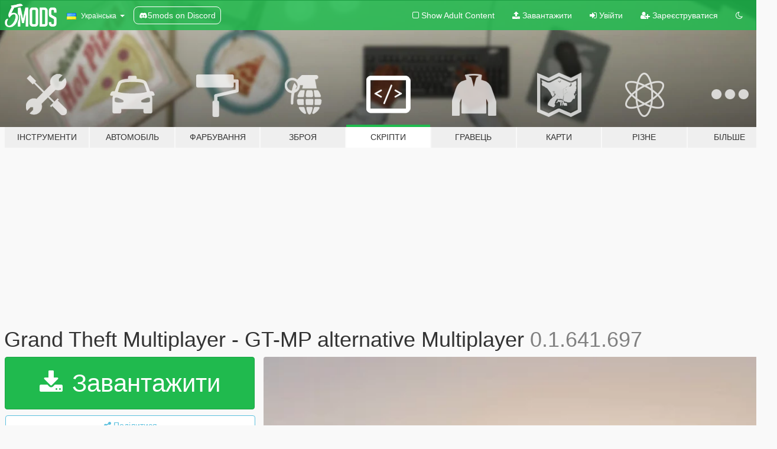

--- FILE ---
content_type: text/html; charset=utf-8
request_url: https://uk.gta5-mods.com/scripts/grand-theft-multiplayer-gt-mp-alternative-multiplayer
body_size: 22568
content:

<!DOCTYPE html>
<html lang="uk" dir="ltr">
<head>
	<title>
		Grand Theft Multiplayer - GT-MP alternative Multiplayer - GTA5-Mods.com
	</title>

		<script
		  async
		  src="https://hb.vntsm.com/v4/live/vms/sites/gta5-mods.com/index.js"
        ></script>

        <script>
          self.__VM = self.__VM || [];
          self.__VM.push(function (admanager, scope) {
            scope.Config.buildPlacement((configBuilder) => {
              configBuilder.add("billboard");
              configBuilder.addDefaultOrUnique("mobile_mpu").setBreakPoint("mobile")
            }).display("top-ad");

            scope.Config.buildPlacement((configBuilder) => {
              configBuilder.add("leaderboard");
              configBuilder.addDefaultOrUnique("mobile_mpu").setBreakPoint("mobile")
            }).display("central-ad");

            scope.Config.buildPlacement((configBuilder) => {
              configBuilder.add("mpu");
              configBuilder.addDefaultOrUnique("mobile_mpu").setBreakPoint("mobile")
            }).display("side-ad");

            scope.Config.buildPlacement((configBuilder) => {
              configBuilder.add("leaderboard");
              configBuilder.addDefaultOrUnique("mpu").setBreakPoint({ mediaQuery: "max-width:1200px" })
            }).display("central-ad-2");

            scope.Config.buildPlacement((configBuilder) => {
              configBuilder.add("leaderboard");
              configBuilder.addDefaultOrUnique("mobile_mpu").setBreakPoint("mobile")
            }).display("bottom-ad");

            scope.Config.buildPlacement((configBuilder) => {
              configBuilder.add("desktop_takeover");
              configBuilder.addDefaultOrUnique("mobile_takeover").setBreakPoint("mobile")
            }).display("takeover-ad");

            scope.Config.get('mpu').display('download-ad-1');
          });
        </script>

	<meta charset="utf-8">
	<meta name="viewport" content="width=320, initial-scale=1.0, maximum-scale=1.0">
	<meta http-equiv="X-UA-Compatible" content="IE=edge">
	<meta name="msapplication-config" content="none">
	<meta name="theme-color" content="#20ba4e">
	<meta name="msapplication-navbutton-color" content="#20ba4e">
	<meta name="apple-mobile-web-app-capable" content="yes">
	<meta name="apple-mobile-web-app-status-bar-style" content="#20ba4e">
	<meta name="csrf-param" content="authenticity_token" />
<meta name="csrf-token" content="LiO9R3B5+yVDr/vBver8mPp7JVB3fWT8Ol7Fm9ly87ak1Jc+x0HQomS0S0Pbh6mTGUsKkVyVvpFGE6DdswrTKw==" />
	    <!--suppress ALL -->

    <meta property="og:url" content="https://uk.gta5-mods.com/scripts/grand-theft-multiplayer-gt-mp-alternative-multiplayer">
    <meta property="og:title" content="Grand Theft Multiplayer - GT-MP alternative Multiplayer">
    <meta property="og:description" content="Grand Theft Multiplayer is a free alternative multiplayer modification for Grand Theft Auto V, giving you the possibility to play with hundreds of players on dedicated servers with custom gamemodes built from the ground up and modified game experiences.  Feel free to join our official Discord Server or to visit our Twitter Profile for all latest informations.  Standalone GT-MP hooks your GTA V installation when launching and reverts it ba...">
    <meta property="og:site_name" content="GTA5-Mods.com">
    <meta property="og:image" content="https://img.gta5-mods.com/q75/images/grand-theft-multiplayer-gt-mp-alternative-multiplayer/74ddea-launcher_splash_screen1.png">

    <meta name="twitter:card" content="summary_large_image">
    <meta name="twitter:site" content="@5mods">
    <meta name="twitter:title" content="Grand Theft Multiplayer - GT-MP alternative Multiplayer">
    <meta name="twitter:description" content="Grand Theft Multiplayer is a free alternative multiplayer modification for Grand Theft Auto V, giving you the possibility to play with hundreds of players on dedicated servers with custom gamemodes built from the ground up and modified game experiences.  Feel free to join our official Discord Server or to visit our Twitter Profile for all latest informations.  Standalone GT-MP hooks your GTA V installation when launching and reverts it ba...">
    <meta name="twitter:image" content="https://img.gta5-mods.com/q75/images/grand-theft-multiplayer-gt-mp-alternative-multiplayer/74ddea-launcher_splash_screen1.png">


	<link rel="shortcut icon" type="image/x-icon" href="https://images.gta5-mods.com/icons/favicon.png">
	<link rel="stylesheet" media="screen" href="/assets/application-7e510725ebc5c55e88a9fd87c027a2aa9e20126744fbac89762e0fd54819c399.css" />
	    <link rel="alternate" hreflang="id" href="https://id.gta5-mods.com/scripts/grand-theft-multiplayer-gt-mp-alternative-multiplayer">
    <link rel="alternate" hreflang="ms" href="https://ms.gta5-mods.com/scripts/grand-theft-multiplayer-gt-mp-alternative-multiplayer">
    <link rel="alternate" hreflang="bg" href="https://bg.gta5-mods.com/scripts/grand-theft-multiplayer-gt-mp-alternative-multiplayer">
    <link rel="alternate" hreflang="ca" href="https://ca.gta5-mods.com/scripts/grand-theft-multiplayer-gt-mp-alternative-multiplayer">
    <link rel="alternate" hreflang="cs" href="https://cs.gta5-mods.com/scripts/grand-theft-multiplayer-gt-mp-alternative-multiplayer">
    <link rel="alternate" hreflang="da" href="https://da.gta5-mods.com/scripts/grand-theft-multiplayer-gt-mp-alternative-multiplayer">
    <link rel="alternate" hreflang="de" href="https://de.gta5-mods.com/scripts/grand-theft-multiplayer-gt-mp-alternative-multiplayer">
    <link rel="alternate" hreflang="el" href="https://el.gta5-mods.com/scripts/grand-theft-multiplayer-gt-mp-alternative-multiplayer">
    <link rel="alternate" hreflang="en" href="https://www.gta5-mods.com/scripts/grand-theft-multiplayer-gt-mp-alternative-multiplayer">
    <link rel="alternate" hreflang="es" href="https://es.gta5-mods.com/scripts/grand-theft-multiplayer-gt-mp-alternative-multiplayer">
    <link rel="alternate" hreflang="fr" href="https://fr.gta5-mods.com/scripts/grand-theft-multiplayer-gt-mp-alternative-multiplayer">
    <link rel="alternate" hreflang="gl" href="https://gl.gta5-mods.com/scripts/grand-theft-multiplayer-gt-mp-alternative-multiplayer">
    <link rel="alternate" hreflang="ko" href="https://ko.gta5-mods.com/scripts/grand-theft-multiplayer-gt-mp-alternative-multiplayer">
    <link rel="alternate" hreflang="hi" href="https://hi.gta5-mods.com/scripts/grand-theft-multiplayer-gt-mp-alternative-multiplayer">
    <link rel="alternate" hreflang="it" href="https://it.gta5-mods.com/scripts/grand-theft-multiplayer-gt-mp-alternative-multiplayer">
    <link rel="alternate" hreflang="hu" href="https://hu.gta5-mods.com/scripts/grand-theft-multiplayer-gt-mp-alternative-multiplayer">
    <link rel="alternate" hreflang="mk" href="https://mk.gta5-mods.com/scripts/grand-theft-multiplayer-gt-mp-alternative-multiplayer">
    <link rel="alternate" hreflang="nl" href="https://nl.gta5-mods.com/scripts/grand-theft-multiplayer-gt-mp-alternative-multiplayer">
    <link rel="alternate" hreflang="nb" href="https://no.gta5-mods.com/scripts/grand-theft-multiplayer-gt-mp-alternative-multiplayer">
    <link rel="alternate" hreflang="pl" href="https://pl.gta5-mods.com/scripts/grand-theft-multiplayer-gt-mp-alternative-multiplayer">
    <link rel="alternate" hreflang="pt-BR" href="https://pt.gta5-mods.com/scripts/grand-theft-multiplayer-gt-mp-alternative-multiplayer">
    <link rel="alternate" hreflang="ro" href="https://ro.gta5-mods.com/scripts/grand-theft-multiplayer-gt-mp-alternative-multiplayer">
    <link rel="alternate" hreflang="ru" href="https://ru.gta5-mods.com/scripts/grand-theft-multiplayer-gt-mp-alternative-multiplayer">
    <link rel="alternate" hreflang="sl" href="https://sl.gta5-mods.com/scripts/grand-theft-multiplayer-gt-mp-alternative-multiplayer">
    <link rel="alternate" hreflang="fi" href="https://fi.gta5-mods.com/scripts/grand-theft-multiplayer-gt-mp-alternative-multiplayer">
    <link rel="alternate" hreflang="sv" href="https://sv.gta5-mods.com/scripts/grand-theft-multiplayer-gt-mp-alternative-multiplayer">
    <link rel="alternate" hreflang="vi" href="https://vi.gta5-mods.com/scripts/grand-theft-multiplayer-gt-mp-alternative-multiplayer">
    <link rel="alternate" hreflang="tr" href="https://tr.gta5-mods.com/scripts/grand-theft-multiplayer-gt-mp-alternative-multiplayer">
    <link rel="alternate" hreflang="uk" href="https://uk.gta5-mods.com/scripts/grand-theft-multiplayer-gt-mp-alternative-multiplayer">
    <link rel="alternate" hreflang="zh-CN" href="https://zh.gta5-mods.com/scripts/grand-theft-multiplayer-gt-mp-alternative-multiplayer">

  <script src="/javascripts/ads.js"></script>

		<!-- Nexus Google Tag Manager -->
		<script nonce="true">
//<![CDATA[
				window.dataLayer = window.dataLayer || [];

						window.dataLayer.push({
								login_status: 'Guest',
								user_id: undefined,
								gta5mods_id: undefined,
						});

//]]>
</script>
		<script nonce="true">
//<![CDATA[
				(function(w,d,s,l,i){w[l]=w[l]||[];w[l].push({'gtm.start':
				new Date().getTime(),event:'gtm.js'});var f=d.getElementsByTagName(s)[0],
				j=d.createElement(s),dl=l!='dataLayer'?'&l='+l:'';j.async=true;j.src=
				'https://www.googletagmanager.com/gtm.js?id='+i+dl;f.parentNode.insertBefore(j,f);
				})(window,document,'script','dataLayer','GTM-KCVF2WQ');

//]]>
</script>		<!-- End Nexus Google Tag Manager -->
</head>
<body class=" uk">
	<!-- Google Tag Manager (noscript) -->
	<noscript><iframe src="https://www.googletagmanager.com/ns.html?id=GTM-KCVF2WQ"
										height="0" width="0" style="display:none;visibility:hidden"></iframe></noscript>
	<!-- End Google Tag Manager (noscript) -->

<div id="page-cover"></div>
<div id="page-loading">
	<span class="graphic"></span>
	<span class="message">Завантаження...</span>
</div>

<div id="page-cover"></div>

<nav id="main-nav" class="navbar navbar-default">
  <div class="container">
    <div class="navbar-header">
      <a class="navbar-brand" href="/"></a>

      <ul class="nav navbar-nav">
        <li id="language-dropdown" class="dropdown">
          <a href="#language" class="dropdown-toggle" data-toggle="dropdown">
            <span class="famfamfam-flag-ua icon"></span>&nbsp;
            <span class="language-name">Українська</span>
            <span class="caret"></span>
          </a>

          <ul class="dropdown-menu dropdown-menu-with-footer">
                <li>
                  <a href="https://id.gta5-mods.com/scripts/grand-theft-multiplayer-gt-mp-alternative-multiplayer">
                    <span class="famfamfam-flag-id"></span>
                    <span class="language-name">Bahasa Indonesia</span>
                  </a>
                </li>
                <li>
                  <a href="https://ms.gta5-mods.com/scripts/grand-theft-multiplayer-gt-mp-alternative-multiplayer">
                    <span class="famfamfam-flag-my"></span>
                    <span class="language-name">Bahasa Melayu</span>
                  </a>
                </li>
                <li>
                  <a href="https://bg.gta5-mods.com/scripts/grand-theft-multiplayer-gt-mp-alternative-multiplayer">
                    <span class="famfamfam-flag-bg"></span>
                    <span class="language-name">Български</span>
                  </a>
                </li>
                <li>
                  <a href="https://ca.gta5-mods.com/scripts/grand-theft-multiplayer-gt-mp-alternative-multiplayer">
                    <span class="famfamfam-flag-catalonia"></span>
                    <span class="language-name">Català</span>
                  </a>
                </li>
                <li>
                  <a href="https://cs.gta5-mods.com/scripts/grand-theft-multiplayer-gt-mp-alternative-multiplayer">
                    <span class="famfamfam-flag-cz"></span>
                    <span class="language-name">Čeština</span>
                  </a>
                </li>
                <li>
                  <a href="https://da.gta5-mods.com/scripts/grand-theft-multiplayer-gt-mp-alternative-multiplayer">
                    <span class="famfamfam-flag-dk"></span>
                    <span class="language-name">Dansk</span>
                  </a>
                </li>
                <li>
                  <a href="https://de.gta5-mods.com/scripts/grand-theft-multiplayer-gt-mp-alternative-multiplayer">
                    <span class="famfamfam-flag-de"></span>
                    <span class="language-name">Deutsch</span>
                  </a>
                </li>
                <li>
                  <a href="https://el.gta5-mods.com/scripts/grand-theft-multiplayer-gt-mp-alternative-multiplayer">
                    <span class="famfamfam-flag-gr"></span>
                    <span class="language-name">Ελληνικά</span>
                  </a>
                </li>
                <li>
                  <a href="https://www.gta5-mods.com/scripts/grand-theft-multiplayer-gt-mp-alternative-multiplayer">
                    <span class="famfamfam-flag-gb"></span>
                    <span class="language-name">English</span>
                  </a>
                </li>
                <li>
                  <a href="https://es.gta5-mods.com/scripts/grand-theft-multiplayer-gt-mp-alternative-multiplayer">
                    <span class="famfamfam-flag-es"></span>
                    <span class="language-name">Español</span>
                  </a>
                </li>
                <li>
                  <a href="https://fr.gta5-mods.com/scripts/grand-theft-multiplayer-gt-mp-alternative-multiplayer">
                    <span class="famfamfam-flag-fr"></span>
                    <span class="language-name">Français</span>
                  </a>
                </li>
                <li>
                  <a href="https://gl.gta5-mods.com/scripts/grand-theft-multiplayer-gt-mp-alternative-multiplayer">
                    <span class="famfamfam-flag-es-gl"></span>
                    <span class="language-name">Galego</span>
                  </a>
                </li>
                <li>
                  <a href="https://ko.gta5-mods.com/scripts/grand-theft-multiplayer-gt-mp-alternative-multiplayer">
                    <span class="famfamfam-flag-kr"></span>
                    <span class="language-name">한국어</span>
                  </a>
                </li>
                <li>
                  <a href="https://hi.gta5-mods.com/scripts/grand-theft-multiplayer-gt-mp-alternative-multiplayer">
                    <span class="famfamfam-flag-in"></span>
                    <span class="language-name">हिन्दी</span>
                  </a>
                </li>
                <li>
                  <a href="https://it.gta5-mods.com/scripts/grand-theft-multiplayer-gt-mp-alternative-multiplayer">
                    <span class="famfamfam-flag-it"></span>
                    <span class="language-name">Italiano</span>
                  </a>
                </li>
                <li>
                  <a href="https://hu.gta5-mods.com/scripts/grand-theft-multiplayer-gt-mp-alternative-multiplayer">
                    <span class="famfamfam-flag-hu"></span>
                    <span class="language-name">Magyar</span>
                  </a>
                </li>
                <li>
                  <a href="https://mk.gta5-mods.com/scripts/grand-theft-multiplayer-gt-mp-alternative-multiplayer">
                    <span class="famfamfam-flag-mk"></span>
                    <span class="language-name">Македонски</span>
                  </a>
                </li>
                <li>
                  <a href="https://nl.gta5-mods.com/scripts/grand-theft-multiplayer-gt-mp-alternative-multiplayer">
                    <span class="famfamfam-flag-nl"></span>
                    <span class="language-name">Nederlands</span>
                  </a>
                </li>
                <li>
                  <a href="https://no.gta5-mods.com/scripts/grand-theft-multiplayer-gt-mp-alternative-multiplayer">
                    <span class="famfamfam-flag-no"></span>
                    <span class="language-name">Norsk</span>
                  </a>
                </li>
                <li>
                  <a href="https://pl.gta5-mods.com/scripts/grand-theft-multiplayer-gt-mp-alternative-multiplayer">
                    <span class="famfamfam-flag-pl"></span>
                    <span class="language-name">Polski</span>
                  </a>
                </li>
                <li>
                  <a href="https://pt.gta5-mods.com/scripts/grand-theft-multiplayer-gt-mp-alternative-multiplayer">
                    <span class="famfamfam-flag-br"></span>
                    <span class="language-name">Português do Brasil</span>
                  </a>
                </li>
                <li>
                  <a href="https://ro.gta5-mods.com/scripts/grand-theft-multiplayer-gt-mp-alternative-multiplayer">
                    <span class="famfamfam-flag-ro"></span>
                    <span class="language-name">Română</span>
                  </a>
                </li>
                <li>
                  <a href="https://ru.gta5-mods.com/scripts/grand-theft-multiplayer-gt-mp-alternative-multiplayer">
                    <span class="famfamfam-flag-ru"></span>
                    <span class="language-name">Русский</span>
                  </a>
                </li>
                <li>
                  <a href="https://sl.gta5-mods.com/scripts/grand-theft-multiplayer-gt-mp-alternative-multiplayer">
                    <span class="famfamfam-flag-si"></span>
                    <span class="language-name">Slovenščina</span>
                  </a>
                </li>
                <li>
                  <a href="https://fi.gta5-mods.com/scripts/grand-theft-multiplayer-gt-mp-alternative-multiplayer">
                    <span class="famfamfam-flag-fi"></span>
                    <span class="language-name">Suomi</span>
                  </a>
                </li>
                <li>
                  <a href="https://sv.gta5-mods.com/scripts/grand-theft-multiplayer-gt-mp-alternative-multiplayer">
                    <span class="famfamfam-flag-se"></span>
                    <span class="language-name">Svenska</span>
                  </a>
                </li>
                <li>
                  <a href="https://vi.gta5-mods.com/scripts/grand-theft-multiplayer-gt-mp-alternative-multiplayer">
                    <span class="famfamfam-flag-vn"></span>
                    <span class="language-name">Tiếng Việt</span>
                  </a>
                </li>
                <li>
                  <a href="https://tr.gta5-mods.com/scripts/grand-theft-multiplayer-gt-mp-alternative-multiplayer">
                    <span class="famfamfam-flag-tr"></span>
                    <span class="language-name">Türkçe</span>
                  </a>
                </li>
                <li>
                  <a href="https://uk.gta5-mods.com/scripts/grand-theft-multiplayer-gt-mp-alternative-multiplayer">
                    <span class="famfamfam-flag-ua"></span>
                    <span class="language-name">Українська</span>
                  </a>
                </li>
                <li>
                  <a href="https://zh.gta5-mods.com/scripts/grand-theft-multiplayer-gt-mp-alternative-multiplayer">
                    <span class="famfamfam-flag-cn"></span>
                    <span class="language-name">中文</span>
                  </a>
                </li>
          </ul>
        </li>
        <li class="discord-link">
          <a href="https://discord.gg/2PR7aMzD4U" target="_blank" rel="noreferrer">
            <img src="https://images.gta5-mods.com/site/discord-header.svg" height="15px" alt="">
            <span>5mods on Discord</span>
          </a>
        </li>
      </ul>
    </div>

    <ul class="nav navbar-nav navbar-right">
        <li>
          <a href="/adult_filter" title="Light mode">
              <span class="fa fa-square-o"></span>
            <span>Show Adult <span class="adult-filter__content-text">Content</span></span>
          </a>
        </li>
      <li class="hidden-xs">
        <a href="/upload">
          <span class="icon fa fa-upload"></span>
          Завантажити
        </a>
      </li>

        <li>
          <a href="/login?r=/scripts/grand-theft-multiplayer-gt-mp-alternative-multiplayer">
            <span class="icon fa fa-sign-in"></span>
            <span class="login-text">Увійти</span>
          </a>
        </li>

        <li class="hidden-xs">
          <a href="/register?r=/scripts/grand-theft-multiplayer-gt-mp-alternative-multiplayer">
            <span class="icon fa fa-user-plus"></span>
            Зареєструватися
          </a>
        </li>

        <li>
            <a href="/dark_mode" title="Dark mode">
              <span class="fa fa-moon-o"></span>
            </a>
        </li>

      <li id="search-dropdown">
        <a href="#search" class="dropdown-toggle" data-toggle="dropdown">
          <span class="fa fa-search"></span>
        </a>

        <div class="dropdown-menu">
          <div class="form-inline">
            <div class="form-group">
              <div class="input-group">
                <div class="input-group-addon"><span  class="fa fa-search"></span></div>
                <input type="text" class="form-control" placeholder="Пошук модів для GTA 5.">
              </div>
            </div>
            <button type="submit" class="btn btn-primary">
              Пошук
            </button>
          </div>
        </div>
      </li>
    </ul>
  </div>
</nav>

<div id="banner" class="scripts">
  <div class="container hidden-xs">
    <div id="intro">
      <h1 class="styled">Ласкаво просимо на GTA5-Mods.com</h1>
      <p>Select one of the following categories to start browsing the latest GTA 5 PC mods:</p>
    </div>
  </div>

  <div class="container">
    <ul id="navigation" class="clearfix uk">
        <li class="tools ">
          <a href="/tools">
            <span class="icon-category"></span>
            <span class="label-border"></span>
            <span class="label-category md-small">
              <span>Інструменти</span>
            </span>
          </a>
        </li>
        <li class="vehicles ">
          <a href="/vehicles">
            <span class="icon-category"></span>
            <span class="label-border"></span>
            <span class="label-category md-small">
              <span>Автомобіль</span>
            </span>
          </a>
        </li>
        <li class="paintjobs ">
          <a href="/paintjobs">
            <span class="icon-category"></span>
            <span class="label-border"></span>
            <span class="label-category md-small">
              <span>Фарбування</span>
            </span>
          </a>
        </li>
        <li class="weapons ">
          <a href="/weapons">
            <span class="icon-category"></span>
            <span class="label-border"></span>
            <span class="label-category ">
              <span>Зброя</span>
            </span>
          </a>
        </li>
        <li class="scripts active">
          <a href="/scripts">
            <span class="icon-category"></span>
            <span class="label-border"></span>
            <span class="label-category ">
              <span>Скріпти</span>
            </span>
          </a>
        </li>
        <li class="player ">
          <a href="/player">
            <span class="icon-category"></span>
            <span class="label-border"></span>
            <span class="label-category ">
              <span>Гравець</span>
            </span>
          </a>
        </li>
        <li class="maps ">
          <a href="/maps">
            <span class="icon-category"></span>
            <span class="label-border"></span>
            <span class="label-category ">
              <span>Карти</span>
            </span>
          </a>
        </li>
        <li class="misc ">
          <a href="/misc">
            <span class="icon-category"></span>
            <span class="label-border"></span>
            <span class="label-category ">
              <span>Різне</span>
            </span>
          </a>
        </li>
      <li id="more-dropdown" class="more dropdown">
        <a href="#more" class="dropdown-toggle" data-toggle="dropdown">
          <span class="icon-category"></span>
          <span class="label-border"></span>
          <span class="label-category ">
            <span>Більше</span>
          </span>
        </a>

        <ul class="dropdown-menu pull-right">
          <li>
            <a href="http://www.gta5cheats.com" target="_blank">
              <span class="fa fa-external-link"></span>
              GTA 5 Cheats
            </a>
          </li>
        </ul>
      </li>
    </ul>
  </div>
</div>

<div id="content">
  


<div id="file" class="container" data-user-file-id="47862">
  <div class="clearfix">
      <div id="top-ad" class="ad-container"></div>

    <h1>
      
      Grand Theft Multiplayer - GT-MP alternative Multiplayer
      <span class="version">0.1.641.697</span>

    </h1>
  </div>


    <div id="file-container" class="row">
      <div class="col-sm-5 col-lg-4">

          <a href="/scripts/grand-theft-multiplayer-gt-mp-alternative-multiplayer/download/46479" class="btn btn-primary btn-download" >
            <span class="fa fa-download"></span>
            Завантажити
          </a>

        <div class="file-actions">

          <div class="row">
            <div class="col-xs-12 share-container">
              <div id="share-list">
                <ul>
                  <li>
                    <a href="#share-facebook" class="facebook" title="Поділитися у Фейсбук">
                      <span class="fa fa-facebook"></span>
                    </a>
                  </li>
                  <li>
                    <a href="#share-twitter" class="twitter" title="Поділитися у Твіттер" data-text="Grand Theft Multiplayer - GT-MP alternative Multiplayer">
                      <span class="fa fa-twitter"></span>
                    </a>
                  </li>
                  <li>
                    <a href="#share-vk" class="vk" title="Поділитися ВКонтакте">
                      <span class="fa fa-vk"></span>
                    </a>
                  </li>
                </ul>
              </div>

              <button class="btn btn-o-info btn-block">
                <span class="fa fa-share-alt "></span>
                <span>Поділитися</span>
              </button>
            </div>

          </div>
        </div>
        <div class="panel panel-default">
          <div class="panel-body">
            <div class="user-panel row">
              <div class="col-xs-3">
                <a href="/users/DurtyFree">
                  <img class="img-responsive" src="https://img.gta5-mods.com/q75-w100-h100-cfill/avatars/379575/b1f2b2-AvatarReloaded.jpg" alt="B1f2b2 avatarreloaded" />
                </a>
              </div>
              <div class="col-xs-9">
                <a class="username" href="/users/DurtyFree">GT-MP, DurtyFree</a>
                  <br/>
                  <div class="user-social">
                    <a title="Homepage" target="_blank" href="https://forge.plebmasters.de/creators/DurtyFree"><span class="fa fa-home"></span></a>
<a title="Skype" href="skype:DurtyFree?chat"><span class="fa fa-skype"></span></a>

<a title="Twitter" target="_blank" href="https://www.twitter.com/DurtyFree"><span class="fa fa-twitter-square"></span></a>



<a title="Twitch" target="_blank" href="http://www.twitch.tv/plebmasterslive"><span class="fa fa-twitch"></span></a>
<a title="Steam" target="_blank" href="http://steamcommunity.com/id/DurtyFree"><span class="fa fa-steam-square"></span></a>
<a title="Rockstar Games Social Club" target="_blank" href="http://socialclub.rockstargames.com/member/DurtyFree"><span class="fa fa-socialclub size-20"></span></a>
<a title="GitHub" target="_blank" href="https://github.com/DurtyFree"><span class="fa fa-github"></span></a>
<a title="Discord Server" target="_blank" href="https://discord.gg/BUumrvR5Mb"><span class="fa fa-discord size-30"></span></a>

                  </div>

                  

                    <div class="button-donate">
                      
<div class="paypal-button-widget">
  <form method="post" action="https://www.paypal.com/cgi-bin/webscr" target="_blank">
    <input type="hidden" name="item_name" value="Donation for Grand Theft Multiplayer - GT-MP alternative Multiplayer [GTA5-Mods.com]">
    <input type="hidden" name="lc" value="uk_UA">
    <input type="hidden" name="no_shipping" value="1">
    <input type="hidden" name="cmd" value="_donations">
    <input type="hidden" name="business" value="XZ2BTJU7CQPX6">
    <input type="hidden" name="bn" value="JavaScriptButtons_donate">
    <input type="hidden" name="notify_url" value="https://www.gta5-mods.com/ipn">
    <input type="hidden" name="custom" value="[379575, -1, 47862]">
    <button class="paypal-button paypal-style-primary paypal-size-small" type="submit" dir="ltr">
        <span class="paypal-button-logo">
          <img src="[data-uri]">
        </span><span class="paypal-button-content" dir="auto">
          Пожертвувати через <img alt="PayPal" src="[data-uri]" />
        </span>
    </button>
  </form>
</div>
                    </div>

                    <div class="button-donate">
                      <a href="https://www.patreon.com/plebmasters" class="paypal-button patreon-button paypal-style-primary paypal-size-small" target="_blank" dir="ltr">
  <span class="paypal-button-content" dir="auto">
    Support me on <img alt="Patreon" src="https://images.gta5-mods.com/icons/patreon-logo.png" />
  </span>
</a>
                    </div>
              </div>
            </div>
          </div>
        </div>

          <div class="panel panel-default hidden-xs">
            <div class="panel-body">
  <h3 class="mt-0">
    <i class="fa fa-list-alt"></i>
    <span class="translation_missing" title="translation missing: uk.user_file.all_versions">All Versions</span>
  </h3>
      <div class="well pull-left file-version-container ">
        <div class="pull-left">
          <i class="fa fa-file"></i>&nbsp;0.1.641.697 <span>(current)</span>
          <p>
            <span class="num-downloads">48 693 завантажень <span class="file-size">, 76,6 МБ</span></span>
            <br/><span class="num-downloads">04 Квітня 2018</span>
          </p>
        </div>
        <div class="pull-right" >
                  <a target="_blank" href="https://www.virustotal.com/file/4ed372cc64305d64e151e7cf950409e011a17a5107606405d5b70a919362a3a0/analysis/1522849739/"><i data-container="body" data-trigger="hover" data-toggle="popover" data-placement="top" data-html="true" data-title="<b class='color-success'>This file is safe <i class='fa fa-check-circle-o'></i></b>" data-content="<i>This file has been scanned for viruses and is safe to download.</i>" class="fa fa-shield vt-version"></i></a>

              <a target="_blank" href="/scripts/grand-theft-multiplayer-gt-mp-alternative-multiplayer/download/46479"><i class="fa fa-download download-version"></i></a>
        </div>
      </div>
      <div class="well pull-left file-version-container ">
        <div class="pull-left">
          <i class="fa fa-file"></i>&nbsp;v0.1.638.634 
          <p>
            <span class="num-downloads">9 542 завантажень <span class="file-size">, 76,0 МБ</span></span>
            <br/><span class="num-downloads">01 Жовтня 2017</span>
          </p>
        </div>
        <div class="pull-right" >
                  <a target="_blank" href="https://www.virustotal.com/file/5bcb44f5218281b5c185752b4fce497f7f9db4c5a888679c8fdd711896f5f50e/analysis/1506875791/"><i data-container="body" data-trigger="hover" data-toggle="popover" data-placement="top" data-html="true" data-title="<b class='color-success'>This file is safe <i class='fa fa-check-circle-o'></i></b>" data-content="<i>This file has been scanned for viruses and is safe to download.</i>" class="fa fa-shield vt-version"></i></a>

              <a target="_blank" href="/scripts/grand-theft-multiplayer-gt-mp-alternative-multiplayer/download/35208"><i class="fa fa-download download-version"></i></a>
        </div>
      </div>
      <div class="well pull-left file-version-container ">
        <div class="pull-left">
          <i class="fa fa-file"></i>&nbsp;v0.1.516.133 
          <p>
            <span class="num-downloads">7 406 завантажень <span class="file-size">, 69,0 МБ</span></span>
            <br/><span class="num-downloads">17 Серпня 2017</span>
          </p>
        </div>
        <div class="pull-right" >
                  <a target="_blank" href="https://www.virustotal.com/file/9711ea2b5174f7714cd71fcbd58500ab89463b2f8bd466d58cac64ab1f3cbb0f/analysis/1503006915/"><i data-container="body" data-trigger="hover" data-toggle="popover" data-placement="top" data-html="true" data-title="<b class='color-success'>This file is safe <i class='fa fa-check-circle-o'></i></b>" data-content="<i>This file has been scanned for viruses and is safe to download.</i>" class="fa fa-shield vt-version"></i></a>

              <a target="_blank" href="/scripts/grand-theft-multiplayer-gt-mp-alternative-multiplayer/download/32037"><i class="fa fa-download download-version"></i></a>
        </div>
      </div>
</div>
          </div>

          <div id="side-ad" class="ad-container"></div>

        <div class="file-list">
            <div class="col-xs-12 hidden-xs">
              <h4>More mods by <a class="username" href="/users/DurtyFree">DurtyFree</a>:</h4>
                
<div class="file-list-obj">
  <a href="/tools/complete-ped-list-for-map-editor-mod" title="Complete Ped list for Map Editor Mod (Cayo Perico Heist Update)" class="preview empty">

    <img title="Complete Ped list for Map Editor Mod (Cayo Perico Heist Update)" class="img-responsive" alt="Complete Ped list for Map Editor Mod (Cayo Perico Heist Update)" src="https://img.gta5-mods.com/q75-w500-h333-cfill/images/complete-ped-list-for-map-editor-mod/2ab6b0-complete-peds-list.jpg" />

      <ul class="categories">
            <li>Support Config</li>
            <li>Map Editor</li>
      </ul>

      <div class="stats">
        <div>
        </div>
        <div>
          <span title="1 завантаження">
            <span class="fa fa-download"></span> 4 171
          </span>
          <span class="stats-likes" title="32 лайків">
            <span class="fa fa-thumbs-up"></span> 32
          </span>
        </div>
      </div>

  </a>
  <div class="details">
    <div class="top">
      <div class="name">
        <a href="/tools/complete-ped-list-for-map-editor-mod" title="Complete Ped list for Map Editor Mod (Cayo Perico Heist Update)">
          <span dir="ltr">Complete Ped list for Map Editor Mod (Cayo Perico Heist Update)</span>
        </a>
      </div>
        <div class="version" dir="ltr" title="1.1 (Cayo Perico Heist Update)">1.1 (Cayo Perico Heist Update)</div>
    </div>
    <div class="bottom">
      <span class="bottom-by">By</span> <a href="/users/DurtyFree" title="DurtyFree">DurtyFree</a>
    </div>
  </div>
</div>
                
<div class="file-list-obj">
  <a href="/tools/alt-v-cloth-tool-addon-clothes-dlc-generator" title="alt:V Cloth Tool / Addon clothes dlc generator" class="preview empty">

    <img title="alt:V Cloth Tool / Addon clothes dlc generator" class="img-responsive" alt="alt:V Cloth Tool / Addon clothes dlc generator" src="https://img.gta5-mods.com/q75-w500-h333-cfill/images/alt-v-cloth-tool-addon-clothes-dlc-generator/5135ed-68747470733a2f2f696d6167652e70726e747363722e636f6d2f696d6167652f4d4b4f443261474251354752744979746b46783263512e706e67.png" />

      <ul class="categories">
            <li>Developers</li>
      </ul>

      <div class="stats">
        <div>
            <span title="4.38 star rating">
              <span class="fa fa-star"></span> 4.38
            </span>
        </div>
        <div>
          <span title="32 264 завантажень">
            <span class="fa fa-download"></span> 32 264
          </span>
          <span class="stats-likes" title="66 лайків">
            <span class="fa fa-thumbs-up"></span> 66
          </span>
        </div>
      </div>

  </a>
  <div class="details">
    <div class="top">
      <div class="name">
        <a href="/tools/alt-v-cloth-tool-addon-clothes-dlc-generator" title="alt:V Cloth Tool / Addon clothes dlc generator">
          <span dir="ltr">alt:V Cloth Tool / Addon clothes dlc generator</span>
        </a>
      </div>
        <div class="version" dir="ltr" title="1.2.0">1.2.0</div>
    </div>
    <div class="bottom">
      <span class="bottom-by">By</span> <a href="/users/DurtyFree" title="DurtyFree">DurtyFree</a>
    </div>
  </div>
</div>
                
<div class="file-list-obj">
  <a href="/misc/complete-object-list-for-menyoo-menu-cayo-perico-heist-update" title="Complete Object / Prop list for Menyoo Menu" class="preview empty">

    <img title="Complete Object / Prop list for Menyoo Menu" class="img-responsive" alt="Complete Object / Prop list for Menyoo Menu" src="https://img.gta5-mods.com/q75-w500-h333-cfill/images/complete-object-list-for-menyoo-menu-cayo-perico-heist-update/0f8571-complete-objects-list-menyoo.jpg" />

      <ul class="categories">
            <li>Support Config</li>
            <li>Menyoo</li>
      </ul>

      <div class="stats">
        <div>
            <span title="3.9 star rating">
              <span class="fa fa-star"></span> 3.9
            </span>
        </div>
        <div>
          <span title="5 848 завантажень">
            <span class="fa fa-download"></span> 5 848
          </span>
          <span class="stats-likes" title="36 лайків">
            <span class="fa fa-thumbs-up"></span> 36
          </span>
        </div>
      </div>

  </a>
  <div class="details">
    <div class="top">
      <div class="name">
        <a href="/misc/complete-object-list-for-menyoo-menu-cayo-perico-heist-update" title="Complete Object / Prop list for Menyoo Menu">
          <span dir="ltr">Complete Object / Prop list for Menyoo Menu</span>
        </a>
      </div>
        <div class="version" dir="ltr" title="1.0 (Cayo Perico Heist Update)">1.0 (Cayo Perico Heist Update)</div>
    </div>
    <div class="bottom">
      <span class="bottom-by">By</span> <a href="/users/DurtyFree" title="DurtyFree">DurtyFree</a>
    </div>
  </div>
</div>
                
<div class="file-list-obj">
  <a href="/misc/complete-object-list-for-map-editor-mod" title="Complete Object / Prop list for Map Editor Mod" class="preview empty">

    <img title="Complete Object / Prop list for Map Editor Mod" class="img-responsive" alt="Complete Object / Prop list for Map Editor Mod" src="https://img.gta5-mods.com/q75-w500-h333-cfill/images/complete-object-list-for-map-editor-mod/0c263e-complete-objects-list.jpg" />

      <ul class="categories">
            <li>Support Config</li>
            <li>Map Editor</li>
      </ul>

      <div class="stats">
        <div>
            <span title="5.0 star rating">
              <span class="fa fa-star"></span> 5.0
            </span>
        </div>
        <div>
          <span title="3 009 завантажень">
            <span class="fa fa-download"></span> 3 009
          </span>
          <span class="stats-likes" title="25 лайків">
            <span class="fa fa-thumbs-up"></span> 25
          </span>
        </div>
      </div>

  </a>
  <div class="details">
    <div class="top">
      <div class="name">
        <a href="/misc/complete-object-list-for-map-editor-mod" title="Complete Object / Prop list for Map Editor Mod">
          <span dir="ltr">Complete Object / Prop list for Map Editor Mod</span>
        </a>
      </div>
        <div class="version" dir="ltr" title="1.1 (Cayo Perico Heist Update)">1.1 (Cayo Perico Heist Update)</div>
    </div>
    <div class="bottom">
      <span class="bottom-by">By</span> <a href="/users/DurtyFree" title="DurtyFree">DurtyFree</a>
    </div>
  </div>
</div>
            </div>

              <div class="col-xs-12 hidden-xs">
                <h4>More mods in <i><a href="/scripts">scripts</a></i> category:</h4>
                  
<div class="file-list-obj">
  <a href="/scripts/gta-offline-the-fort-zancudo-plane-heist" title="GTA Offline: The Fort Zancudo Plane Heist" class="preview empty">

    <img title="GTA Offline: The Fort Zancudo Plane Heist" class="img-responsive" alt="GTA Offline: The Fort Zancudo Plane Heist" src="https://img.gta5-mods.com/q75-w500-h333-cfill/images/gta-offline-the-fort-zancudo-plane-heist/cfbc4d-rsz_zancudoheist.png" />

      <ul class="categories">
            <li>Mission</li>
            <li>Gameplay</li>
            <li>.Net</li>
      </ul>

      <div class="stats">
        <div>
        </div>
        <div>
          <span title="15 завантажень">
            <span class="fa fa-download"></span> 15
          </span>
          <span class="stats-likes" title="2 лайків">
            <span class="fa fa-thumbs-up"></span> 2
          </span>
        </div>
      </div>

  </a>
  <div class="details">
    <div class="top">
      <div class="name">
        <a href="/scripts/gta-offline-the-fort-zancudo-plane-heist" title="GTA Offline: The Fort Zancudo Plane Heist">
          <span dir="ltr">GTA Offline: The Fort Zancudo Plane Heist</span>
        </a>
      </div>
    </div>
    <div class="bottom">
      <span class="bottom-by">By</span> <a href="/users/VxRuz_DanZ" title="VxRuz_DanZ">VxRuz_DanZ</a>
    </div>
  </div>
</div>
                  
<div class="file-list-obj">
  <a href="/scripts/vehicle-part-remover" title="Vehicle Part Remover" class="preview empty">

    <img title="Vehicle Part Remover" class="img-responsive" alt="Vehicle Part Remover" src="https://img.gta5-mods.com/q75-w500-h333-cfill/images/vehicle-part-remover/b72728-Screenshot_35.png" />

      <ul class="categories">
            <li>Gameplay</li>
            <li>Vehicles</li>
            <li>.Net</li>
      </ul>

      <div class="stats">
        <div>
            <span title="5.0 star rating">
              <span class="fa fa-star"></span> 5.0
            </span>
        </div>
        <div>
          <span title="16 завантажень">
            <span class="fa fa-download"></span> 16
          </span>
          <span class="stats-likes" title="3 лайків">
            <span class="fa fa-thumbs-up"></span> 3
          </span>
        </div>
      </div>

  </a>
  <div class="details">
    <div class="top">
      <div class="name">
        <a href="/scripts/vehicle-part-remover" title="Vehicle Part Remover">
          <span dir="ltr">Vehicle Part Remover</span>
        </a>
      </div>
    </div>
    <div class="bottom">
      <span class="bottom-by">By</span> <a href="/users/wrieusa" title="wrieusa">wrieusa</a>
    </div>
  </div>
</div>
                  
<div class="file-list-obj">
  <a href="/scripts/mechanic-on-call" title="Mechanic On Call" class="preview empty">

    <img title="Mechanic On Call" class="img-responsive" alt="Mechanic On Call" src="https://img.gta5-mods.com/q75-w500-h333-cfill/images/mechanic-on-call/d242c6-MechanicOnCall-Title-new.png" />

      <ul class="categories">
            <li>Vehicles</li>
            <li>.Net</li>
      </ul>

      <div class="stats">
        <div>
            <span title="5.0 star rating">
              <span class="fa fa-star"></span> 5.0
            </span>
        </div>
        <div>
          <span title="1 784 завантажень">
            <span class="fa fa-download"></span> 1 784
          </span>
          <span class="stats-likes" title="34 лайків">
            <span class="fa fa-thumbs-up"></span> 34
          </span>
        </div>
      </div>

  </a>
  <div class="details">
    <div class="top">
      <div class="name">
        <a href="/scripts/mechanic-on-call" title="Mechanic On Call">
          <span dir="ltr">Mechanic On Call</span>
        </a>
      </div>
        <div class="version" dir="ltr" title="1.2">1.2</div>
    </div>
    <div class="bottom">
      <span class="bottom-by">By</span> <a href="/users/Paracosma" title="Paracosma">Paracosma</a>
    </div>
  </div>
</div>
              </div>
        </div>
      </div>

      <div class="col-sm-7 col-lg-8">
          <div id="file-media">
            <!-- Cover Media -->
            <div class="text-center">

                <a target="_blank" class="thumbnail mfp-image cover-media" title="Grand Theft Multiplayer - GT-MP alternative Multiplayer" href="https://img.gta5-mods.com/q95/images/grand-theft-multiplayer-gt-mp-alternative-multiplayer/74ddea-launcher_splash_screen1.png"><img class="img-responsive" src="https://img.gta5-mods.com/q85-w800/images/grand-theft-multiplayer-gt-mp-alternative-multiplayer/74ddea-launcher_splash_screen1.png" alt="74ddea launcher splash screen1" /></a>
            </div>

            <!-- Remaining Media -->
              <div class="media-thumbnails row">
                    <div class="col-xs-4 col-md-2">
                      <a target="_blank" class="thumbnail mfp-image" title="Grand Theft Multiplayer - GT-MP alternative Multiplayer" href="https://img.gta5-mods.com/q95/images/grand-theft-multiplayer-gt-mp-alternative-multiplayer/69369f-20-05-_2017_21-05-17.jpg"><img class="img-responsive" src="https://img.gta5-mods.com/q75-w350-h233-cfill/images/grand-theft-multiplayer-gt-mp-alternative-multiplayer/69369f-20-05-_2017_21-05-17.jpg" alt="69369f 20 05  2017 21 05 17" /></a>
                    </div>
                    <div class="col-xs-4 col-md-2">
                      <a target="_blank" class="thumbnail mfp-image" title="Grand Theft Multiplayer - GT-MP alternative Multiplayer" href="https://img.gta5-mods.com/q95/images/grand-theft-multiplayer-gt-mp-alternative-multiplayer/74ddea-unknown4.png"><img class="img-responsive" src="https://img.gta5-mods.com/q75-w350-h233-cfill/images/grand-theft-multiplayer-gt-mp-alternative-multiplayer/74ddea-unknown4.png" alt="74ddea unknown4" /></a>
                    </div>
                    <div class="col-xs-4 col-md-2">
                      <a target="_blank" class="thumbnail mfp-image" title="Grand Theft Multiplayer - GT-MP alternative Multiplayer" href="https://img.gta5-mods.com/q95/images/grand-theft-multiplayer-gt-mp-alternative-multiplayer/69369f-20-05-_2017_21-17-46.jpg"><img class="img-responsive" src="https://img.gta5-mods.com/q75-w350-h233-cfill/images/grand-theft-multiplayer-gt-mp-alternative-multiplayer/69369f-20-05-_2017_21-17-46.jpg" alt="69369f 20 05  2017 21 17 46" /></a>
                    </div>
                    <div class="col-xs-4 col-md-2">
                      <a target="_blank" class="thumbnail mfp-image" title="Grand Theft Multiplayer - GT-MP alternative Multiplayer" href="https://img.gta5-mods.com/q95/images/grand-theft-multiplayer-gt-mp-alternative-multiplayer/fc86dc-18-08-_2017_20-37-46.png"><img class="img-responsive" src="https://img.gta5-mods.com/q75-w350-h233-cfill/images/grand-theft-multiplayer-gt-mp-alternative-multiplayer/fc86dc-18-08-_2017_20-37-46.png" alt="Fc86dc 18 08  2017 20 37 46" /></a>
                    </div>
                    <div class="col-xs-4 col-md-2">
                      <a target="_blank" class="thumbnail mfp-image" title="Grand Theft Multiplayer - GT-MP alternative Multiplayer" href="https://img.gta5-mods.com/q95/images/grand-theft-multiplayer-gt-mp-alternative-multiplayer/69369f-18-08-_2017_20-41-16.jpg"><img class="img-responsive" src="https://img.gta5-mods.com/q75-w350-h233-cfill/images/grand-theft-multiplayer-gt-mp-alternative-multiplayer/69369f-18-08-_2017_20-41-16.jpg" alt="69369f 18 08  2017 20 41 16" /></a>
                    </div>
                    <div class="col-xs-4 col-md-2">
                      <a target="_blank" class="thumbnail mfp-image" title="Grand Theft Multiplayer - GT-MP alternative Multiplayer" href="https://img.gta5-mods.com/q95/images/grand-theft-multiplayer-gt-mp-alternative-multiplayer/69369f-18-08-_2017_20-41-33.jpg"><img class="img-responsive" src="https://img.gta5-mods.com/q75-w350-h233-cfill/images/grand-theft-multiplayer-gt-mp-alternative-multiplayer/69369f-18-08-_2017_20-41-33.jpg" alt="69369f 18 08  2017 20 41 33" /></a>
                    </div>

                  <div class="extra-media collapse">
                        <div class="col-xs-4 col-md-2">
                          <a target="_blank" class="thumbnail mfp-image" title="Grand Theft Multiplayer - GT-MP alternative Multiplayer" href="https://img.gta5-mods.com/q95/images/grand-theft-multiplayer-gt-mp-alternative-multiplayer/fc86dc-18-08-_2017_20-37-57.png"><img class="img-responsive" src="https://img.gta5-mods.com/q75-w350-h233-cfill/images/grand-theft-multiplayer-gt-mp-alternative-multiplayer/fc86dc-18-08-_2017_20-37-57.png" alt="Fc86dc 18 08  2017 20 37 57" /></a>
                        </div>
                        <div class="col-xs-4 col-md-2">
                          <a target="_blank" class="thumbnail mfp-image" title="Grand Theft Multiplayer - GT-MP alternative Multiplayer" href="https://img.gta5-mods.com/q95/images/grand-theft-multiplayer-gt-mp-alternative-multiplayer/74ddea-unknown.png"><img class="img-responsive" src="https://img.gta5-mods.com/q75-w350-h233-cfill/images/grand-theft-multiplayer-gt-mp-alternative-multiplayer/74ddea-unknown.png" alt="74ddea unknown" /></a>
                        </div>
                        <div class="col-xs-4 col-md-2">
                          <a target="_blank" class="thumbnail mfp-image" title="Grand Theft Multiplayer - GT-MP alternative Multiplayer" href="https://img.gta5-mods.com/q95/images/grand-theft-multiplayer-gt-mp-alternative-multiplayer/74ddea-gt-mp-2017_05_07_22_56_03-036.jpg"><img class="img-responsive" src="https://img.gta5-mods.com/q75-w350-h233-cfill/images/grand-theft-multiplayer-gt-mp-alternative-multiplayer/74ddea-gt-mp-2017_05_07_22_56_03-036.jpg" alt="74ddea gt mp 2017 05 07 22 56 03 036" /></a>
                        </div>
                        <div class="col-xs-4 col-md-2">
                          <a target="_blank" class="thumbnail mfp-image" title="Grand Theft Multiplayer - GT-MP alternative Multiplayer" href="https://img.gta5-mods.com/q95/images/grand-theft-multiplayer-gt-mp-alternative-multiplayer/69369f-25-05-_2017_00-43-40.jpg"><img class="img-responsive" src="https://img.gta5-mods.com/q75-w350-h233-cfill/images/grand-theft-multiplayer-gt-mp-alternative-multiplayer/69369f-25-05-_2017_00-43-40.jpg" alt="69369f 25 05  2017 00 43 40" /></a>
                        </div>
                        <div class="col-xs-4 col-md-2">
                          <a target="_blank" class="thumbnail mfp-image" title="Grand Theft Multiplayer - GT-MP alternative Multiplayer" href="https://img.gta5-mods.com/q95/images/grand-theft-multiplayer-gt-mp-alternative-multiplayer/74ddea-gt-mp-2017_08_10_15_23_53-006.jpg"><img class="img-responsive" src="https://img.gta5-mods.com/q75-w350-h233-cfill/images/grand-theft-multiplayer-gt-mp-alternative-multiplayer/74ddea-gt-mp-2017_08_10_15_23_53-006.jpg" alt="74ddea gt mp 2017 08 10 15 23 53 006" /></a>
                        </div>
                        <div class="col-xs-4 col-md-2">
                          <a target="_blank" class="thumbnail mfp-image" title="Grand Theft Multiplayer - GT-MP alternative Multiplayer" href="https://img.gta5-mods.com/q95/images/grand-theft-multiplayer-gt-mp-alternative-multiplayer/74ddea-ss+(2017-08-16+at+12.36.45).jpg"><img class="img-responsive" src="https://img.gta5-mods.com/q75-w350-h233-cfill/images/grand-theft-multiplayer-gt-mp-alternative-multiplayer/74ddea-ss+(2017-08-16+at+12.36.45).jpg" alt="74ddea ss+(2017 08 16+at+12.36.45)" /></a>
                        </div>
                        <div class="col-xs-4 col-md-2">
                          <a target="_blank" class="thumbnail mfp-image" title="Grand Theft Multiplayer - GT-MP alternative Multiplayer" href="https://img.gta5-mods.com/q95/images/grand-theft-multiplayer-gt-mp-alternative-multiplayer/74ddea-un6234known.png"><img class="img-responsive" src="https://img.gta5-mods.com/q75-w350-h233-cfill/images/grand-theft-multiplayer-gt-mp-alternative-multiplayer/74ddea-un6234known.png" alt="74ddea un6234known" /></a>
                        </div>
                        <div class="col-xs-4 col-md-2">
                          
  <a href="https://www.youtube.com/watch?v=gM5a-UYuusU" class="thumbnail mfp-iframe" data-video-source="YOUTUBE" data-video-source-id="gM5a-UYuusU" data-username="DurtyFree">
    
    <span class="play-button fa fa-youtube-play"></span>
    <img class="img-responsive" src="https://img.youtube.com/vi/gM5a-UYuusU/mqdefault.jpg" alt="Mqdefault" />
  </a>


                        </div>
                  </div>
              </div>

                <a href="#more" class="media-limit btn btn-o-primary btn-block btn-sm">
                  <span class="fa fa-angle-down"></span>
                  Expand to see all images and videos
                  <span class="fa fa-angle-down"></span>
                </a>
          </div>

        <h3 class="clearfix" dir="auto">
          <div class="pull-left file-stats">
            <i class="fa fa-cloud-download pull-left download-icon"></i>
            <div class="file-stat file-downloads pull-left">
              <span class="num-downloads">65 637</span>
              <label>Завантажень</label>
            </div>
            <i class="fa fa-thumbs-o-up pull-left like-icon"></i>
            <div class="file-stat file-likes pull-left">
              <span class="num-likes">303</span>
              <label>Лайків</label>
            </div>
          </div>

                <span class="comment-average-container pull-right">
                    <span class="comment-average-rating" data-rating="4.08"></span>
                    <label>4.08 / 5 зірок (26 голосів)</label>
                </span>
        </h3>
        <div id="featured-comment">
          <ul class="media-list pinned-comments">
            
          </ul>
        </div>
        <div class="visible-xs-block">
          <div class="panel panel-default">
            <div class="panel-body">
              <div class="file-description">
                      <span class="description-body description-collapsed" dir="auto">
                        Grand Theft Multiplayer is a free alternative multiplayer modification for Grand Theft Auto V, giving you the possibility to play with hundreds of players on dedicated servers with custom gamemodes built from the ground up and modified game experiences.<br/><br/>Feel free to join our <a href="http://discord.gg/uUfShJD">official Discord Server</a> or to visit our <a href="https://twitter.com/GT5MP">Twitter Profile</a> for all latest informations.<br/><br/><b>Standalone</b><br/>GT-MP hooks your GTA V installation when launching and reverts it back to its normal, clean state after being closed so you can seamlessly switch between GT-MP and GTA:Online without risking a ban! <br/><br/><b>Powerful Scripting Engine</b><br/>Our powerful scripting engine provides you with all the possibilities to unleash your creativeness and create something truly unique.<br/><br/><b>Powerful API</b><br/>We provide you with a powerful API. You can also use natives from the GTA 5 engine. Just take a look in our Wiki or the NativeDB.<br/><br/><b>Endless Players</b><br/>GT-MP was created to be played with hundreds of people together at the same time! Our raised player limit will allow you to go beyond 30 players for immersive fun.<br/><br/><br/><b>Installation</b><br/>1. Download the GT-MP-Setup.exe from this mod page or the <a href="https://gt-mp.net/download/">official website</a><br/>2. Launch Grand Theft Multiplayer using the installed launcher<br/>3. Press <b>LAUNCH</b> in the upper right corner to launch the game with the mod<br/>4. Once in-game, you should see a menu in which you can use the server browser to join any server<br/>5. After closing the game, the launcher will revert your GTA V folder to a clean state<br/><br/><br/><b>Mod support &amp; mods installation</b><br/>We currently do not have active mods support inbuilt, which means servers won't be able to set mods to be shared with connecting clients. <br/>But you are still able to install mods on your client, which ofcourse are only client side. This includes visual mods like Redux, Shader mods or vehicle replacements.<br/>As our launcher ensures your game folder is in a clean state by copying mods and other stuff in a Disabled folder, you will have to install mods using the following methods.<br/>1. Installing mods can be done using OpenIV to directly modify your game files.<br/>2. If you rather wan't to use OpenIV's built in mods folder method, you can drop the <b>OpenIV.asi</b> in your <b>GT-MP\bin</b> folder.<br/>3. OpenIV will then be loaded with your game on startup, you can drop mods you would like to run in your GTA V\mods folder like you are used to.<br/>4. You can ofcourse install any <b>*.asi</b> mod you like by dropping it in the GT-MP\bin folder.<br/><br/><b>Server hosting</b><br/>If you feel like hosting &amp; developing your own GT-MP server, you can! Get the latest server binaries from our <a href="https://gt-mp.net/download/">download page</a>.<br/>Check our <a href="https://wiki.gt-mp.net">wiki</a> for more informations regarding GT-MP Scripting &amp; Server hosting.<br/><br/><b>Issues or suggestions?</b><br/>For full installation support, visit our <a href="https://gt-mp.net/forum/">forums</a>.<br/>Feel free to report bugs and suggestions to our <a href="https://bug.gt-mp.net/">bug tracker</a>.<br/><br/><b>Useful links</b><br/><a href="https://gt-mp.net/">Official website</a><br/><a href="https://gt-mp.net/download/">Official download page</a><br/><a href="https://gt-mp.net/masterlist/">Server masterlist</a><br/><a href="https://gt-mp.net/faq-list/">FAQ</a><br/><a href="https://bug.gt-mp.net/">Bugs &amp; Features tracker</a><br/><a href="https://wiki.gt-mp.net/">Wiki / documentation</a><br/><a href="https://github.com/gt5mp">GitHub profile</a><a><br/></a><a href="http://discord.gg/uUfShJD">Official Discord Server</a><br/><a href="https://twitter.com/GT5MP">Twitter Profile</a><br/><a href="http://steamcommunity.com/groups/gt5mp">Steam group</a><br/><br/><b>Disclaimer</b><br/>The reason we have a launcher is to verify that clients own a legit copy of GTA 5. GT-MP works like any other singleplayer mod and doesn't use / touch any of the GTA 5, Rockstar Online Services.<br/>With the use of our mod you agree with our <a href="https://gt-mp.net/EULA.txt">EULA</a>.<br/>Our Client is built on top of ScriptHookV like most of the singleplayer mods out there. All credits for ScriptHookV belong to Alexander Blade, more informations on the <a href="http://www.dev-c.com/gtav/scripthookv/">scripthook website</a>.<br/><br/><br/><b>Changelog</b><br/>Visit our <a href="https://gt-mp.net/forum/board/53-updates/">forums</a> for a full list of all changelogs and update notes.<br/><br/><i>March 29th 2018</i> - <a href="https://gt-mp.net/forum/thread/3853-gt-mp-client-san-andreas-super-sport-series-compatibility-update/">GT-MP Client San Andreas Super Sport Series Compatibility Update</a><br/><i>Dec 20th 2017</i> - <a href="https://gt-mp.net/forum/thread/3305-gt-mp-client-doomsday-heist-compatibility-update/">GT-MP Client Doomsday Heist Compatibility Update</a><br/><i>Sept 30th 2017</i> - <a href="https://gt-mp.net/forum/thread/1223-gt-mp-server-client-patch-v0-1-638-634/">GT-MP Server &amp; Client Patch - v0.1.638.634</a><br/><i>Jun 24th 2017</i> - <a href="https://gt-mp.net/forum/thread/656-gt-mp-server-client-patch-v0-1-516-133/">GT-MP Server &amp; Client Patch - v0.1.516.133</a><br/><i>May 28th 2017</i> - <a href="https://gt-mp.net/forum/thread/355-gt-mp-server-client-patch-v0-1-513-481/">GT-MP Server &amp; Client Patch - v0.1.513.481</a><br/><i>May 23rd 2017</i> - <a href="https://gt-mp.net/forum/thread/296-gt-mp-server-client-patch-v0-1-508-640%E2%80%8B/">GT-MP Server &amp; Client Patch - v0.1.508.640​</a><br/><i>May 16th 2017</i> - <a href="https://gt-mp.net/forum/thread/196-gt-mp-server-client-patch-0-1-501-566/">GT-MP Server &amp; Client Patch - v0.1.501.566</a><br/><i>May 12th 2017</i> - <a href="https://gt-mp.net/forum/thread/146-gt-mp-server-client-patch-v0-1-497-368/">GT-MP Server &amp; Client Patch - v0.1.497.368</a><br/><i>May 9th 2017</i> - <a href="https://gt-mp.net/forum/thread/93-gt-mp-server-client-hotfix-v0-1-493-627/">GT-MP Server &amp; Client Hotfix - v0.1.493.627</a><br/><br/><b>Licensing informations</b><br/>Our client is distributed with ScriptHookV, ( custom ) ScriptHookVDotNet, ClearScript, EasyHook, Lidgren, NAudio, NVorbis, NLog, CEF, BCrypt.Net, SharpDX, protobuf &amp; Xilium.CefGlue. <br/>All licenses are respected and distributed with the client.<br/><br/><b>Credits</b><br/>Visit our <a href="https://wiki.gt-mp.net/index.php?title=Credits_and_Contributions">wiki</a> for a full list of credits.
                        <div class="read-more-button-container">
                          <div class="read-more-gradient"></div>
                          <div class="read-more-button">Show Full Description</div>
                        </div>
                      </span>
              </div>
                <div id=tag-list>
                    <div>
                      <a href="/all/tags/multiplayer/most-downloaded">
                            <span class="label label-default">
                              <span class="fa fa-tag"></span>
                              Multiplayer
                            </span>
                      </a>
                    </div>
                </div>


              <div id="file-dates">

                <br/>
                <small title="чт., 17 серп. 2017, 21:46:18 +0000">
                  <strong>Перше завантаження:</strong>
                  17 Серпня 2017
                  
                </small>

                  <br/>
                  <small title="ср., 04 квіт. 2018, 14:11:15 +0000">
                    <strong>Останнє оновлення</strong>
                    04 Квітня 2018
                  </small>

                  <br/>
                  <small title="нд., 18 січ. 2026, 13:50:56 +0000">
                    <strong>Last Downloaded:</strong>
                    1 hour ago
                  </small>
              </div>
            </div>
          </div>

          <div class="panel panel-default visible-xs-block">
            <div class="panel-body">
  <h3 class="mt-0">
    <i class="fa fa-list-alt"></i>
    <span class="translation_missing" title="translation missing: uk.user_file.all_versions">All Versions</span>
  </h3>
      <div class="well pull-left file-version-container ">
        <div class="pull-left">
          <i class="fa fa-file"></i>&nbsp;0.1.641.697 <span>(current)</span>
          <p>
            <span class="num-downloads">48 693 завантажень <span class="file-size">, 76,6 МБ</span></span>
            <br/><span class="num-downloads">04 Квітня 2018</span>
          </p>
        </div>
        <div class="pull-right" >
                  <a target="_blank" href="https://www.virustotal.com/file/4ed372cc64305d64e151e7cf950409e011a17a5107606405d5b70a919362a3a0/analysis/1522849739/"><i data-container="body" data-trigger="hover" data-toggle="popover" data-placement="top" data-html="true" data-title="<b class='color-success'>This file is safe <i class='fa fa-check-circle-o'></i></b>" data-content="<i>This file has been scanned for viruses and is safe to download.</i>" class="fa fa-shield vt-version"></i></a>

              <a target="_blank" href="/scripts/grand-theft-multiplayer-gt-mp-alternative-multiplayer/download/46479"><i class="fa fa-download download-version"></i></a>
        </div>
      </div>
      <div class="well pull-left file-version-container ">
        <div class="pull-left">
          <i class="fa fa-file"></i>&nbsp;v0.1.638.634 
          <p>
            <span class="num-downloads">9 542 завантажень <span class="file-size">, 76,0 МБ</span></span>
            <br/><span class="num-downloads">01 Жовтня 2017</span>
          </p>
        </div>
        <div class="pull-right" >
                  <a target="_blank" href="https://www.virustotal.com/file/5bcb44f5218281b5c185752b4fce497f7f9db4c5a888679c8fdd711896f5f50e/analysis/1506875791/"><i data-container="body" data-trigger="hover" data-toggle="popover" data-placement="top" data-html="true" data-title="<b class='color-success'>This file is safe <i class='fa fa-check-circle-o'></i></b>" data-content="<i>This file has been scanned for viruses and is safe to download.</i>" class="fa fa-shield vt-version"></i></a>

              <a target="_blank" href="/scripts/grand-theft-multiplayer-gt-mp-alternative-multiplayer/download/35208"><i class="fa fa-download download-version"></i></a>
        </div>
      </div>
      <div class="well pull-left file-version-container ">
        <div class="pull-left">
          <i class="fa fa-file"></i>&nbsp;v0.1.516.133 
          <p>
            <span class="num-downloads">7 406 завантажень <span class="file-size">, 69,0 МБ</span></span>
            <br/><span class="num-downloads">17 Серпня 2017</span>
          </p>
        </div>
        <div class="pull-right" >
                  <a target="_blank" href="https://www.virustotal.com/file/9711ea2b5174f7714cd71fcbd58500ab89463b2f8bd466d58cac64ab1f3cbb0f/analysis/1503006915/"><i data-container="body" data-trigger="hover" data-toggle="popover" data-placement="top" data-html="true" data-title="<b class='color-success'>This file is safe <i class='fa fa-check-circle-o'></i></b>" data-content="<i>This file has been scanned for viruses and is safe to download.</i>" class="fa fa-shield vt-version"></i></a>

              <a target="_blank" href="/scripts/grand-theft-multiplayer-gt-mp-alternative-multiplayer/download/32037"><i class="fa fa-download download-version"></i></a>
        </div>
      </div>
</div>
          </div>

          <h3 class="clearfix comments-stats" dir="auto">
              <span class="pull-left">
                  <span class="num-comments" data-count="204">204 коментарі</span>
              </span>
          </h3>
          <div id="comments_mobile"></div>

          <div class="file-list">
              <div class="col-xs-12">
                <h4>More mods by <a class="username" href="/users/DurtyFree">GT-MP, DurtyFree</a>:</h4>
                  
<div class="file-list-obj">
  <a href="/tools/complete-ped-list-for-map-editor-mod" title="Complete Ped list for Map Editor Mod (Cayo Perico Heist Update)" class="preview empty">

    <img title="Complete Ped list for Map Editor Mod (Cayo Perico Heist Update)" class="img-responsive" alt="Complete Ped list for Map Editor Mod (Cayo Perico Heist Update)" src="https://img.gta5-mods.com/q75-w500-h333-cfill/images/complete-ped-list-for-map-editor-mod/2ab6b0-complete-peds-list.jpg" />

      <ul class="categories">
            <li>Support Config</li>
            <li>Map Editor</li>
      </ul>

      <div class="stats">
        <div>
        </div>
        <div>
          <span title="1 завантаження">
            <span class="fa fa-download"></span> 4 171
          </span>
          <span class="stats-likes" title="32 лайків">
            <span class="fa fa-thumbs-up"></span> 32
          </span>
        </div>
      </div>

  </a>
  <div class="details">
    <div class="top">
      <div class="name">
        <a href="/tools/complete-ped-list-for-map-editor-mod" title="Complete Ped list for Map Editor Mod (Cayo Perico Heist Update)">
          <span dir="ltr">Complete Ped list for Map Editor Mod (Cayo Perico Heist Update)</span>
        </a>
      </div>
        <div class="version" dir="ltr" title="1.1 (Cayo Perico Heist Update)">1.1 (Cayo Perico Heist Update)</div>
    </div>
    <div class="bottom">
      <span class="bottom-by">By</span> <a href="/users/DurtyFree" title="DurtyFree">DurtyFree</a>
    </div>
  </div>
</div>
                  
<div class="file-list-obj">
  <a href="/tools/alt-v-cloth-tool-addon-clothes-dlc-generator" title="alt:V Cloth Tool / Addon clothes dlc generator" class="preview empty">

    <img title="alt:V Cloth Tool / Addon clothes dlc generator" class="img-responsive" alt="alt:V Cloth Tool / Addon clothes dlc generator" src="https://img.gta5-mods.com/q75-w500-h333-cfill/images/alt-v-cloth-tool-addon-clothes-dlc-generator/5135ed-68747470733a2f2f696d6167652e70726e747363722e636f6d2f696d6167652f4d4b4f443261474251354752744979746b46783263512e706e67.png" />

      <ul class="categories">
            <li>Developers</li>
      </ul>

      <div class="stats">
        <div>
            <span title="4.38 star rating">
              <span class="fa fa-star"></span> 4.38
            </span>
        </div>
        <div>
          <span title="32 264 завантажень">
            <span class="fa fa-download"></span> 32 264
          </span>
          <span class="stats-likes" title="66 лайків">
            <span class="fa fa-thumbs-up"></span> 66
          </span>
        </div>
      </div>

  </a>
  <div class="details">
    <div class="top">
      <div class="name">
        <a href="/tools/alt-v-cloth-tool-addon-clothes-dlc-generator" title="alt:V Cloth Tool / Addon clothes dlc generator">
          <span dir="ltr">alt:V Cloth Tool / Addon clothes dlc generator</span>
        </a>
      </div>
        <div class="version" dir="ltr" title="1.2.0">1.2.0</div>
    </div>
    <div class="bottom">
      <span class="bottom-by">By</span> <a href="/users/DurtyFree" title="DurtyFree">DurtyFree</a>
    </div>
  </div>
</div>
                  
<div class="file-list-obj">
  <a href="/misc/complete-object-list-for-menyoo-menu-cayo-perico-heist-update" title="Complete Object / Prop list for Menyoo Menu" class="preview empty">

    <img title="Complete Object / Prop list for Menyoo Menu" class="img-responsive" alt="Complete Object / Prop list for Menyoo Menu" src="https://img.gta5-mods.com/q75-w500-h333-cfill/images/complete-object-list-for-menyoo-menu-cayo-perico-heist-update/0f8571-complete-objects-list-menyoo.jpg" />

      <ul class="categories">
            <li>Support Config</li>
            <li>Menyoo</li>
      </ul>

      <div class="stats">
        <div>
            <span title="3.9 star rating">
              <span class="fa fa-star"></span> 3.9
            </span>
        </div>
        <div>
          <span title="5 848 завантажень">
            <span class="fa fa-download"></span> 5 848
          </span>
          <span class="stats-likes" title="36 лайків">
            <span class="fa fa-thumbs-up"></span> 36
          </span>
        </div>
      </div>

  </a>
  <div class="details">
    <div class="top">
      <div class="name">
        <a href="/misc/complete-object-list-for-menyoo-menu-cayo-perico-heist-update" title="Complete Object / Prop list for Menyoo Menu">
          <span dir="ltr">Complete Object / Prop list for Menyoo Menu</span>
        </a>
      </div>
        <div class="version" dir="ltr" title="1.0 (Cayo Perico Heist Update)">1.0 (Cayo Perico Heist Update)</div>
    </div>
    <div class="bottom">
      <span class="bottom-by">By</span> <a href="/users/DurtyFree" title="DurtyFree">DurtyFree</a>
    </div>
  </div>
</div>
                  
<div class="file-list-obj">
  <a href="/misc/complete-object-list-for-map-editor-mod" title="Complete Object / Prop list for Map Editor Mod" class="preview empty">

    <img title="Complete Object / Prop list for Map Editor Mod" class="img-responsive" alt="Complete Object / Prop list for Map Editor Mod" src="https://img.gta5-mods.com/q75-w500-h333-cfill/images/complete-object-list-for-map-editor-mod/0c263e-complete-objects-list.jpg" />

      <ul class="categories">
            <li>Support Config</li>
            <li>Map Editor</li>
      </ul>

      <div class="stats">
        <div>
            <span title="5.0 star rating">
              <span class="fa fa-star"></span> 5.0
            </span>
        </div>
        <div>
          <span title="3 009 завантажень">
            <span class="fa fa-download"></span> 3 009
          </span>
          <span class="stats-likes" title="25 лайків">
            <span class="fa fa-thumbs-up"></span> 25
          </span>
        </div>
      </div>

  </a>
  <div class="details">
    <div class="top">
      <div class="name">
        <a href="/misc/complete-object-list-for-map-editor-mod" title="Complete Object / Prop list for Map Editor Mod">
          <span dir="ltr">Complete Object / Prop list for Map Editor Mod</span>
        </a>
      </div>
        <div class="version" dir="ltr" title="1.1 (Cayo Perico Heist Update)">1.1 (Cayo Perico Heist Update)</div>
    </div>
    <div class="bottom">
      <span class="bottom-by">By</span> <a href="/users/DurtyFree" title="DurtyFree">DurtyFree</a>
    </div>
  </div>
</div>
              </div>
          </div>

        </div>

        <div class="hidden-xs">

          <ul class="nav nav-tabs" role="tablist">
              <li role="presentation" class="active">
                <a class="url-push" href="#description_tab" aria-controls="home" role="tab" data-toggle="tab">
                  <i class="fa fa-file-text-o"></i>
                  &nbsp;Description
                </a>
              </li>
              <li role="presentation">
                <a class="url-push" href="#comments_tab" aria-controls="profile" role="tab" data-toggle="tab">
                  <i class="fa fa-comments-o"></i>
                  &nbsp;Comments (204)
                </a>
              </li>
          </ul>

          <div class="tab-content">

            <!-- Default / Description Tab -->
            <div role="tabpanel" class="tab-pane  active " id="description_tab">
              <div class="panel panel-default" style="margin-top: 8px">
                <div class="panel-body">
                  <div class="file-description">
                        <span class="description-body " dir="auto">
                          Grand Theft Multiplayer is a free alternative multiplayer modification for Grand Theft Auto V, giving you the possibility to play with hundreds of players on dedicated servers with custom gamemodes built from the ground up and modified game experiences.<br/><br/>Feel free to join our <a href="http://discord.gg/uUfShJD">official Discord Server</a> or to visit our <a href="https://twitter.com/GT5MP">Twitter Profile</a> for all latest informations.<br/><br/><b>Standalone</b><br/>GT-MP hooks your GTA V installation when launching and reverts it back to its normal, clean state after being closed so you can seamlessly switch between GT-MP and GTA:Online without risking a ban! <br/><br/><b>Powerful Scripting Engine</b><br/>Our powerful scripting engine provides you with all the possibilities to unleash your creativeness and create something truly unique.<br/><br/><b>Powerful API</b><br/>We provide you with a powerful API. You can also use natives from the GTA 5 engine. Just take a look in our Wiki or the NativeDB.<br/><br/><b>Endless Players</b><br/>GT-MP was created to be played with hundreds of people together at the same time! Our raised player limit will allow you to go beyond 30 players for immersive fun.<br/><br/><br/><b>Installation</b><br/>1. Download the GT-MP-Setup.exe from this mod page or the <a href="https://gt-mp.net/download/">official website</a><br/>2. Launch Grand Theft Multiplayer using the installed launcher<br/>3. Press <b>LAUNCH</b> in the upper right corner to launch the game with the mod<br/>4. Once in-game, you should see a menu in which you can use the server browser to join any server<br/>5. After closing the game, the launcher will revert your GTA V folder to a clean state<br/><br/><br/><b>Mod support &amp; mods installation</b><br/>We currently do not have active mods support inbuilt, which means servers won't be able to set mods to be shared with connecting clients. <br/>But you are still able to install mods on your client, which ofcourse are only client side. This includes visual mods like Redux, Shader mods or vehicle replacements.<br/>As our launcher ensures your game folder is in a clean state by copying mods and other stuff in a Disabled folder, you will have to install mods using the following methods.<br/>1. Installing mods can be done using OpenIV to directly modify your game files.<br/>2. If you rather wan't to use OpenIV's built in mods folder method, you can drop the <b>OpenIV.asi</b> in your <b>GT-MP\bin</b> folder.<br/>3. OpenIV will then be loaded with your game on startup, you can drop mods you would like to run in your GTA V\mods folder like you are used to.<br/>4. You can ofcourse install any <b>*.asi</b> mod you like by dropping it in the GT-MP\bin folder.<br/><br/><b>Server hosting</b><br/>If you feel like hosting &amp; developing your own GT-MP server, you can! Get the latest server binaries from our <a href="https://gt-mp.net/download/">download page</a>.<br/>Check our <a href="https://wiki.gt-mp.net">wiki</a> for more informations regarding GT-MP Scripting &amp; Server hosting.<br/><br/><b>Issues or suggestions?</b><br/>For full installation support, visit our <a href="https://gt-mp.net/forum/">forums</a>.<br/>Feel free to report bugs and suggestions to our <a href="https://bug.gt-mp.net/">bug tracker</a>.<br/><br/><b>Useful links</b><br/><a href="https://gt-mp.net/">Official website</a><br/><a href="https://gt-mp.net/download/">Official download page</a><br/><a href="https://gt-mp.net/masterlist/">Server masterlist</a><br/><a href="https://gt-mp.net/faq-list/">FAQ</a><br/><a href="https://bug.gt-mp.net/">Bugs &amp; Features tracker</a><br/><a href="https://wiki.gt-mp.net/">Wiki / documentation</a><br/><a href="https://github.com/gt5mp">GitHub profile</a><a><br/></a><a href="http://discord.gg/uUfShJD">Official Discord Server</a><br/><a href="https://twitter.com/GT5MP">Twitter Profile</a><br/><a href="http://steamcommunity.com/groups/gt5mp">Steam group</a><br/><br/><b>Disclaimer</b><br/>The reason we have a launcher is to verify that clients own a legit copy of GTA 5. GT-MP works like any other singleplayer mod and doesn't use / touch any of the GTA 5, Rockstar Online Services.<br/>With the use of our mod you agree with our <a href="https://gt-mp.net/EULA.txt">EULA</a>.<br/>Our Client is built on top of ScriptHookV like most of the singleplayer mods out there. All credits for ScriptHookV belong to Alexander Blade, more informations on the <a href="http://www.dev-c.com/gtav/scripthookv/">scripthook website</a>.<br/><br/><br/><b>Changelog</b><br/>Visit our <a href="https://gt-mp.net/forum/board/53-updates/">forums</a> for a full list of all changelogs and update notes.<br/><br/><i>March 29th 2018</i> - <a href="https://gt-mp.net/forum/thread/3853-gt-mp-client-san-andreas-super-sport-series-compatibility-update/">GT-MP Client San Andreas Super Sport Series Compatibility Update</a><br/><i>Dec 20th 2017</i> - <a href="https://gt-mp.net/forum/thread/3305-gt-mp-client-doomsday-heist-compatibility-update/">GT-MP Client Doomsday Heist Compatibility Update</a><br/><i>Sept 30th 2017</i> - <a href="https://gt-mp.net/forum/thread/1223-gt-mp-server-client-patch-v0-1-638-634/">GT-MP Server &amp; Client Patch - v0.1.638.634</a><br/><i>Jun 24th 2017</i> - <a href="https://gt-mp.net/forum/thread/656-gt-mp-server-client-patch-v0-1-516-133/">GT-MP Server &amp; Client Patch - v0.1.516.133</a><br/><i>May 28th 2017</i> - <a href="https://gt-mp.net/forum/thread/355-gt-mp-server-client-patch-v0-1-513-481/">GT-MP Server &amp; Client Patch - v0.1.513.481</a><br/><i>May 23rd 2017</i> - <a href="https://gt-mp.net/forum/thread/296-gt-mp-server-client-patch-v0-1-508-640%E2%80%8B/">GT-MP Server &amp; Client Patch - v0.1.508.640​</a><br/><i>May 16th 2017</i> - <a href="https://gt-mp.net/forum/thread/196-gt-mp-server-client-patch-0-1-501-566/">GT-MP Server &amp; Client Patch - v0.1.501.566</a><br/><i>May 12th 2017</i> - <a href="https://gt-mp.net/forum/thread/146-gt-mp-server-client-patch-v0-1-497-368/">GT-MP Server &amp; Client Patch - v0.1.497.368</a><br/><i>May 9th 2017</i> - <a href="https://gt-mp.net/forum/thread/93-gt-mp-server-client-hotfix-v0-1-493-627/">GT-MP Server &amp; Client Hotfix - v0.1.493.627</a><br/><br/><b>Licensing informations</b><br/>Our client is distributed with ScriptHookV, ( custom ) ScriptHookVDotNet, ClearScript, EasyHook, Lidgren, NAudio, NVorbis, NLog, CEF, BCrypt.Net, SharpDX, protobuf &amp; Xilium.CefGlue. <br/>All licenses are respected and distributed with the client.<br/><br/><b>Credits</b><br/>Visit our <a href="https://wiki.gt-mp.net/index.php?title=Credits_and_Contributions">wiki</a> for a full list of credits.
                        </span>
                  </div>
                <div id=tag-list>
                    <div>
                      <a href="/all/tags/multiplayer/most-downloaded">
                            <span class="label label-default">
                              <span class="fa fa-tag"></span>
                              Multiplayer
                            </span>
                      </a>
                    </div>
                </div>


                  <div id="file-dates">

                    <br/>
                    <small title="чт., 17 серп. 2017, 21:46:18 +0000">
                      <strong>Перше завантаження:</strong>
                      17 Серпня 2017
                      
                    </small>

                      <br/>
                      <small title="ср., 04 квіт. 2018, 14:11:15 +0000">
                        <strong>Останнє оновлення</strong>
                        04 Квітня 2018
                      </small>

                      <br/>
                      <small title="нд., 18 січ. 2026, 13:50:56 +0000">
                        <strong>Last Downloaded:</strong>
                        1 hour ago
                      </small>
                  </div>
                </div>
              </div>
            </div>

            <!-- Comments Tab -->
            <div role="tabpanel" class="tab-pane " id="comments_tab">
              <div id="comments">
                <ul class="media-list pinned-comments">
                 

                </ul>

                  <div class="text-center">
                    <button class="view-more btn btn-o-primary btn-block btn-sm">
                      Показати попередні коментарі
                    </button>
                  </div>

                <ul class="media-list comments-list">
                  
    <li id="comment-1204493" class="comment media " data-comment-id="1204493" data-username="Teaching Hub" data-mentions="[&quot;Reacon&quot;]">
      <div class="media-left">
        <a href="/users/Teaching%20Hub"><img class="media-object" src="https://img.gta5-mods.com/q75-w100-h100-cfill/avatars/352338/5d4c71-Gaming Logo By dezzmon.jpg" alt="5d4c71 gaming logo by dezzmon" /></a>
      </div>
      <div class="media-body">
        <div class="panel panel-default">
          <div class="panel-body">
            <div class="media-heading clearfix">
              <div class="pull-left flip" dir="auto">
                <a href="/users/Teaching%20Hub">Teaching Hub</a>
                    
              </div>
              <div class="pull-right flip">
                

                
              </div>
            </div>

            <div class="comment-text " dir="auto"><p><a class="mention" href="/users/Reacon">@Reacon</a> ou</p></div>

            <div class="media-details clearfix">
              <div class="row">
                <div class="col-md-8 text-left flip">


                  

                  
                </div>
                <div class="col-md-4 text-right flip" title="вт., 17 квіт. 2018, 10:16:13 +0000">17 Квітня 2018</div>
              </div>
            </div>
          </div>
        </div>
      </div>
    </li>

    <li id="comment-1214573" class="comment media " data-comment-id="1214573" data-username="Sfarcosul" data-mentions="[]">
      <div class="media-left">
        <a href="/users/Sfarcosul"><img class="media-object" src="https://img.gta5-mods.com/q75-w100-h100-cfill/avatars/presets/wade.jpg" alt="Wade" /></a>
      </div>
      <div class="media-body">
        <div class="panel panel-default">
          <div class="panel-body">
            <div class="media-heading clearfix">
              <div class="pull-left flip" dir="auto">
                <a href="/users/Sfarcosul">Sfarcosul</a>
                    
              </div>
              <div class="pull-right flip">
                

                
              </div>
            </div>

            <div class="comment-text " dir="auto"><p>I&#39;m downloading it now :D</p></div>

            <div class="media-details clearfix">
              <div class="row">
                <div class="col-md-8 text-left flip">


                  

                  
                </div>
                <div class="col-md-4 text-right flip" title="ср., 02 трав. 2018, 21:34:13 +0000">02 Травня 2018</div>
              </div>
            </div>
          </div>
        </div>
      </div>
    </li>

    <li id="comment-1260339" class="comment media " data-comment-id="1260339" data-username="Kingmeisha23" data-mentions="[]">
      <div class="media-left">
        <a href="/users/Kingmeisha23"><img class="media-object" src="https://img.gta5-mods.com/q75-w100-h100-cfill/avatars/presets/default.jpg" alt="Default" /></a>
      </div>
      <div class="media-body">
        <div class="panel panel-default">
          <div class="panel-body">
            <div class="media-heading clearfix">
              <div class="pull-left flip" dir="auto">
                <a href="/users/Kingmeisha23">Kingmeisha23</a>
                    
              </div>
              <div class="pull-right flip">
                

                
              </div>
            </div>

            <div class="comment-text " dir="auto"><p>thanks for ruining my game after days and months of modding bitch</p></div>

            <div class="media-details clearfix">
              <div class="row">
                <div class="col-md-8 text-left flip">


                  

                  
                </div>
                <div class="col-md-4 text-right flip" title="нд., 15 лип. 2018, 14:57:54 +0000">15 Липня 2018</div>
              </div>
            </div>
          </div>
        </div>
      </div>
    </li>

    <li id="comment-1281202" class="comment media " data-comment-id="1281202" data-username="DeviousMKD" data-mentions="[]">
      <div class="media-left">
        <a href="/users/DeviousMKD"><img class="media-object" src="https://img.gta5-mods.com/q75-w100-h100-cfill/avatars/presets/default.jpg" alt="Default" /></a>
      </div>
      <div class="media-body">
        <div class="panel panel-default">
          <div class="panel-body">
            <div class="media-heading clearfix">
              <div class="pull-left flip" dir="auto">
                <a href="/users/DeviousMKD">DeviousMKD</a>
                    
              </div>
              <div class="pull-right flip">
                

                
              </div>
            </div>

            <div class="comment-text " dir="auto"><p>can it work for cracked gta 5</p></div>

            <div class="media-details clearfix">
              <div class="row">
                <div class="col-md-8 text-left flip">


                  

                  
                </div>
                <div class="col-md-4 text-right flip" title="сб., 18 серп. 2018, 13:34:05 +0000">18 Серпня 2018</div>
              </div>
            </div>
          </div>
        </div>
      </div>
    </li>

    <li id="comment-1393687" class="comment media " data-comment-id="1393687" data-username="DeinPxdoxD" data-mentions="[&quot;Kingmeisha23&quot;]">
      <div class="media-left">
        <a href="/users/DeinPxdoxD"><img class="media-object" src="https://img.gta5-mods.com/q75-w100-h100-cfill/avatars/presets/default.jpg" alt="Default" /></a>
      </div>
      <div class="media-body">
        <div class="panel panel-default">
          <div class="panel-body">
            <div class="media-heading clearfix">
              <div class="pull-left flip" dir="auto">
                <a href="/users/DeinPxdoxD">DeinPxdoxD</a>
                    
              </div>
              <div class="pull-right flip">
                

                <span class="comment-rating" data-rating="3.5"></span>
              </div>
            </div>

            <div class="comment-text " dir="auto"><p><a class="mention" href="/users/Kingmeisha23">@Kingmeisha23</a> Make backups lol</p></div>

            <div class="media-details clearfix">
              <div class="row">
                <div class="col-md-8 text-left flip">


                  

                  
                </div>
                <div class="col-md-4 text-right flip" title="сб., 06 квіт. 2019, 21:04:32 +0000">06 Квітня 2019</div>
              </div>
            </div>
          </div>
        </div>
      </div>
    </li>

    <li id="comment-1506604" class="comment media " data-comment-id="1506604" data-username="aryanam850" data-mentions="[]">
      <div class="media-left">
        <a href="/users/aryanam850"><img class="media-object" src="https://img.gta5-mods.com/q75-w100-h100-cfill/avatars/presets/default.jpg" alt="Default" /></a>
      </div>
      <div class="media-body">
        <div class="panel panel-default">
          <div class="panel-body">
            <div class="media-heading clearfix">
              <div class="pull-left flip" dir="auto">
                <a href="/users/aryanam850">aryanam850</a>
                    
              </div>
              <div class="pull-right flip">
                

                
              </div>
            </div>

            <div class="comment-text " dir="auto"><p>please make this mod for pirated versions and every versions of game.then if we was have a original version why i install it?plese make it for pirated version</p></div>

            <div class="media-details clearfix">
              <div class="row">
                <div class="col-md-8 text-left flip">


                  

                  
                </div>
                <div class="col-md-4 text-right flip" title="чт., 19 груд. 2019, 12:35:02 +0000">19 Грудня 2019</div>
              </div>
            </div>
          </div>
        </div>
      </div>
    </li>

    <li id="comment-1525626" class="comment media " data-comment-id="1525626" data-username="ToliSokoli" data-mentions="[]">
      <div class="media-left">
        <a href="/users/ToliSokoli"><img class="media-object" src="https://img.gta5-mods.com/q75-w100-h100-cfill/avatars/presets/default.jpg" alt="Default" /></a>
      </div>
      <div class="media-body">
        <div class="panel panel-default">
          <div class="panel-body">
            <div class="media-heading clearfix">
              <div class="pull-left flip" dir="auto">
                <a href="/users/ToliSokoli">ToliSokoli</a>
                    
              </div>
              <div class="pull-right flip">
                

                
              </div>
            </div>

            <div class="comment-text " dir="auto"><p>if this is for original gta you go to gtaonline why to install this</p></div>

            <div class="media-details clearfix">
              <div class="row">
                <div class="col-md-8 text-left flip">


                  

                  
                </div>
                <div class="col-md-4 text-right flip" title="сб., 25 січ. 2020, 20:52:54 +0000">25 Січня 2020</div>
              </div>
            </div>
          </div>
        </div>
      </div>
    </li>

    <li id="comment-1548545" class="comment media " data-comment-id="1548545" data-username="decbee" data-mentions="[&quot;aryanam850&quot;]">
      <div class="media-left">
        <a href="/users/decbee"><img class="media-object" src="https://img.gta5-mods.com/q75-w100-h100-cfill/avatars/39983/1742c5-bmw e30 slammed.jpg" alt="1742c5 bmw e30 slammed" /></a>
      </div>
      <div class="media-body">
        <div class="panel panel-default">
          <div class="panel-body">
            <div class="media-heading clearfix">
              <div class="pull-left flip" dir="auto">
                <a href="/users/decbee">decbee</a>
                    
              </div>
              <div class="pull-right flip">
                

                
              </div>
            </div>

            <div class="comment-text " dir="auto"><p><a class="mention" href="/users/aryanam850">@aryanam850</a> i never understand why people complain about mods that dont support pirated versions. by the way talking about pirated GTA is against the rules here. Just buy the game its only like 10 or 15 dollars</p></div>

            <div class="media-details clearfix">
              <div class="row">
                <div class="col-md-8 text-left flip">


                  

                  
                </div>
                <div class="col-md-4 text-right flip" title="нд., 08 бер. 2020, 04:13:40 +0000">08 Березня 2020</div>
              </div>
            </div>
          </div>
        </div>
      </div>
    </li>

    <li id="comment-1586502" class="comment media " data-comment-id="1586502" data-username="Shadow Of Death" data-mentions="[]">
      <div class="media-left">
        <a href="/users/Shadow%20Of%20Death"><img class="media-object" src="https://img.gta5-mods.com/q75-w100-h100-cfill/avatars/presets/tubeguy.jpg" alt="Tubeguy" /></a>
      </div>
      <div class="media-body">
        <div class="panel panel-default">
          <div class="panel-body">
            <div class="media-heading clearfix">
              <div class="pull-left flip" dir="auto">
                <a href="/users/Shadow%20Of%20Death">Shadow Of Death</a>
                    
              </div>
              <div class="pull-right flip">
                

                
              </div>
            </div>

            <div class="comment-text " dir="auto"><p>Still working ??? + will it work on 1.50 version ?
</p></div>

            <div class="media-details clearfix">
              <div class="row">
                <div class="col-md-8 text-left flip">


                  

                  
                </div>
                <div class="col-md-4 text-right flip" title="чт., 23 квіт. 2020, 23:06:14 +0000">23 Квітня 2020</div>
              </div>
            </div>
          </div>
        </div>
      </div>
    </li>

    <li id="comment-1729232" class="comment media " data-comment-id="1729232" data-username="Lim Sastrya" data-mentions="[]">
      <div class="media-left">
        <a href="/users/Lim%20Sastrya"><img class="media-object" src="https://img.gta5-mods.com/q75-w100-h100-cfill/avatars/1103865/f19f6c-32a25f54-56d2-4bae-ad50-fb0788214713-min (1).png" alt="F19f6c 32a25f54 56d2 4bae ad50 fb0788214713 min (1)" /></a>
      </div>
      <div class="media-body">
        <div class="panel panel-default">
          <div class="panel-body">
            <div class="media-heading clearfix">
              <div class="pull-left flip" dir="auto">
                <a href="/users/Lim%20Sastrya">Lim Sastrya</a>
                    
              </div>
              <div class="pull-right flip">
                

                <span class="comment-rating" data-rating="2.0"></span>
              </div>
            </div>

            <div class="comment-text " dir="auto"><p>failed to check for launcher Update
</p></div>

            <div class="media-details clearfix">
              <div class="row">
                <div class="col-md-8 text-left flip">


                  

                  
                </div>
                <div class="col-md-4 text-right flip" title="сб., 07 лист. 2020, 07:32:29 +0000">07 Листопада 2020</div>
              </div>
            </div>
          </div>
        </div>
      </div>
    </li>

    <li id="comment-1744048" class="comment media " data-comment-id="1744048" data-username="HunterFUSION42" data-mentions="[]">
      <div class="media-left">
        <a href="/users/HunterFUSION42"><img class="media-object" src="https://img.gta5-mods.com/q75-w100-h100-cfill/avatars/presets/gtao62.jpg" alt="Gtao62" /></a>
      </div>
      <div class="media-body">
        <div class="panel panel-default">
          <div class="panel-body">
            <div class="media-heading clearfix">
              <div class="pull-left flip" dir="auto">
                <a href="/users/HunterFUSION42">HunterFUSION42</a>
                    
              </div>
              <div class="pull-right flip">
                

                
              </div>
            </div>

            <div class="comment-text " dir="auto"><p>@GT-MP, DurtyFree STILL ONLINE THIS MP?</p></div>

            <div class="media-details clearfix">
              <div class="row">
                <div class="col-md-8 text-left flip">


                  

                  
                </div>
                <div class="col-md-4 text-right flip" title="чт., 26 лист. 2020, 18:16:22 +0000">26 Листопада 2020</div>
              </div>
            </div>
          </div>
        </div>
      </div>
    </li>

    <li id="comment-1806408" class="comment media " data-comment-id="1806408" data-username="DurtyFree" data-mentions="[&quot;HunterFUSION42&quot;]">
      <div class="media-left">
        <a href="/users/DurtyFree"><img class="media-object" src="https://img.gta5-mods.com/q75-w100-h100-cfill/avatars/379575/b1f2b2-AvatarReloaded.jpg" alt="B1f2b2 avatarreloaded" /></a>
      </div>
      <div class="media-body">
        <div class="panel panel-default">
          <div class="panel-body">
            <div class="media-heading clearfix">
              <div class="pull-left flip" dir="auto">
                <a href="/users/DurtyFree">DurtyFree</a>
                    <label class="label label-primary">Автор</label>
              </div>
              <div class="pull-right flip">
                

                
              </div>
            </div>

            <div class="comment-text " dir="auto"><p><a class="mention" href="/users/HunterFUSION42">@HunterFUSION42</a> No sry :(</p></div>

            <div class="media-details clearfix">
              <div class="row">
                <div class="col-md-8 text-left flip">


                  

                  
                </div>
                <div class="col-md-4 text-right flip" title="сб., 13 лют. 2021, 22:57:41 +0000">13 Лютого 2021</div>
              </div>
            </div>
          </div>
        </div>
      </div>
    </li>

    <li id="comment-1997614" class="comment media " data-comment-id="1997614" data-username="PeekerJ" data-mentions="[&quot;DurtyFree&quot;]">
      <div class="media-left">
        <a href="/users/PeekerJ"><img class="media-object" src="https://img.gta5-mods.com/q75-w100-h100-cfill/avatars/1285156/4b6add-Aligned2.png" alt="4b6add aligned2" /></a>
      </div>
      <div class="media-body">
        <div class="panel panel-default">
          <div class="panel-body">
            <div class="media-heading clearfix">
              <div class="pull-left flip" dir="auto">
                <a href="/users/PeekerJ">PeekerJ</a>
                    
              </div>
              <div class="pull-right flip">
                

                
              </div>
            </div>

            <div class="comment-text " dir="auto"><p>Why ain&#39;t it online anymore <a class="mention" href="/users/DurtyFree">@DurtyFree</a> ?</p></div>

            <div class="media-details clearfix">
              <div class="row">
                <div class="col-md-8 text-left flip">


                  

                  
                </div>
                <div class="col-md-4 text-right flip" title="ср., 16 лют. 2022, 19:35:21 +0000">16 Лютого 2022</div>
              </div>
            </div>
          </div>
        </div>
      </div>
    </li>

    <li id="comment-2030707" class="comment media " data-comment-id="2030707" data-username="DurtyFree" data-mentions="[&quot;PeekerJ&quot;]">
      <div class="media-left">
        <a href="/users/DurtyFree"><img class="media-object" src="https://img.gta5-mods.com/q75-w100-h100-cfill/avatars/379575/b1f2b2-AvatarReloaded.jpg" alt="B1f2b2 avatarreloaded" /></a>
      </div>
      <div class="media-body">
        <div class="panel panel-default">
          <div class="panel-body">
            <div class="media-heading clearfix">
              <div class="pull-left flip" dir="auto">
                <a href="/users/DurtyFree">DurtyFree</a>
                    <label class="label label-primary">Автор</label>
              </div>
              <div class="pull-right flip">
                

                
              </div>
            </div>

            <div class="comment-text " dir="auto"><p><a class="mention" href="/users/PeekerJ">@PeekerJ</a> its ded</p></div>

            <div class="media-details clearfix">
              <div class="row">
                <div class="col-md-8 text-left flip">


                  

                  
                </div>
                <div class="col-md-4 text-right flip" title="чт., 19 трав. 2022, 16:53:01 +0000">19 Травня 2022</div>
              </div>
            </div>
          </div>
        </div>
      </div>
    </li>

    <li id="comment-2031046" class="comment media " data-comment-id="2031046" data-username="PeekerJ" data-mentions="[]">
      <div class="media-left">
        <a href="/users/PeekerJ"><img class="media-object" src="https://img.gta5-mods.com/q75-w100-h100-cfill/avatars/1285156/4b6add-Aligned2.png" alt="4b6add aligned2" /></a>
      </div>
      <div class="media-body">
        <div class="panel panel-default">
          <div class="panel-body">
            <div class="media-heading clearfix">
              <div class="pull-left flip" dir="auto">
                <a href="/users/PeekerJ">PeekerJ</a>
                    
              </div>
              <div class="pull-right flip">
                

                
              </div>
            </div>

            <div class="comment-text " dir="auto"><p>Noooo :(</p></div>

            <div class="media-details clearfix">
              <div class="row">
                <div class="col-md-8 text-left flip">


                  

                  
                </div>
                <div class="col-md-4 text-right flip" title="пт., 20 трав. 2022, 16:44:45 +0000">20 Травня 2022</div>
              </div>
            </div>
          </div>
        </div>
      </div>
    </li>

    <li id="comment-2085394" class="comment media " data-comment-id="2085394" data-username="patiz" data-mentions="[]">
      <div class="media-left">
        <a href="/users/patiz"><img class="media-object" src="https://img.gta5-mods.com/q75-w100-h100-cfill/avatars/presets/default.jpg" alt="Default" /></a>
      </div>
      <div class="media-body">
        <div class="panel panel-default">
          <div class="panel-body">
            <div class="media-heading clearfix">
              <div class="pull-left flip" dir="auto">
                <a href="/users/patiz">patiz</a>
                    
              </div>
              <div class="pull-right flip">
                

                
              </div>
            </div>

            <div class="comment-text " dir="auto"><p>will he come back someday?</p></div>

            <div class="media-details clearfix">
              <div class="row">
                <div class="col-md-8 text-left flip">


                  

                  
                </div>
                <div class="col-md-4 text-right flip" title="вт., 11 жовт. 2022, 16:47:35 +0000">11 Жовтня 2022</div>
              </div>
            </div>
          </div>
        </div>
      </div>
    </li>

    <li id="comment-2184372" class="comment media " data-comment-id="2184372" data-username="ShadowSmash" data-mentions="[&quot;aryanam850&quot;]">
      <div class="media-left">
        <a href="/users/ShadowSmash"><img class="media-object" src="https://img.gta5-mods.com/q75-w100-h100-cfill/avatars/presets/default.jpg" alt="Default" /></a>
      </div>
      <div class="media-body">
        <div class="panel panel-default">
          <div class="panel-body">
            <div class="media-heading clearfix">
              <div class="pull-left flip" dir="auto">
                <a href="/users/ShadowSmash">ShadowSmash</a>
                    
              </div>
              <div class="pull-right flip">
                

                
              </div>
            </div>

            <div class="comment-text " dir="auto"><p><a class="mention" href="/users/aryanam850">@aryanam850</a> just use gta coop</p></div>

            <div class="media-details clearfix">
              <div class="row">
                <div class="col-md-8 text-left flip">


                  

                  
                </div>
                <div class="col-md-4 text-right flip" title="пт., 25 серп. 2023, 14:33:25 +0000">25 Серпня 2023</div>
              </div>
            </div>
          </div>
        </div>
      </div>
    </li>

    <li id="comment-2234015" class="comment media " data-comment-id="2234015" data-username="themasters" data-mentions="[]">
      <div class="media-left">
        <a href="/users/themasters"><img class="media-object" src="https://img.gta5-mods.com/q75-w100-h100-cfill/avatars/presets/default.jpg" alt="Default" /></a>
      </div>
      <div class="media-body">
        <div class="panel panel-default">
          <div class="panel-body">
            <div class="media-heading clearfix">
              <div class="pull-left flip" dir="auto">
                <a href="/users/themasters">themasters</a>
                    
              </div>
              <div class="pull-right flip">
                

                <span class="comment-rating" data-rating="3.5"></span>
              </div>
            </div>

            <div class="comment-text " dir="auto"><p>when i launch gta, it gives me error: gta 5 must have launched into single player at least once. what should i do? nothing helps..</p></div>

            <div class="media-details clearfix">
              <div class="row">
                <div class="col-md-8 text-left flip">


                  

                  
                </div>
                <div class="col-md-4 text-right flip" title="нд., 11 лют. 2024, 08:11:04 +0000">11 Лютого 2024</div>
              </div>
            </div>
          </div>
        </div>
      </div>
    </li>

    <li id="comment-2243714" class="comment media " data-comment-id="2243714" data-username="Ccyyccyy7" data-mentions="[&quot;decbee&quot;]">
      <div class="media-left">
        <a href="/users/Ccyyccyy7"><img class="media-object" src="https://img.gta5-mods.com/q75-w100-h100-cfill/avatars/presets/default.jpg" alt="Default" /></a>
      </div>
      <div class="media-body">
        <div class="panel panel-default">
          <div class="panel-body">
            <div class="media-heading clearfix">
              <div class="pull-left flip" dir="auto">
                <a href="/users/Ccyyccyy7">Ccyyccyy7</a>
                    
              </div>
              <div class="pull-right flip">
                

                
              </div>
            </div>

            <div class="comment-text " dir="auto"><p><a class="mention" href="/users/decbee">@decbee</a> 10 dollars to you is 15 thousand naira 
<br />As an average kid you are not going to get that much money for one game</p></div>

            <div class="media-details clearfix">
              <div class="row">
                <div class="col-md-8 text-left flip">


                  

                  
                </div>
                <div class="col-md-4 text-right flip" title="сб., 16 бер. 2024, 02:29:43 +0000">16 Березня 2024</div>
              </div>
            </div>
          </div>
        </div>
      </div>
    </li>

    <li id="comment-2315919" class="comment media " data-comment-id="2315919" data-username="V3ST3R19" data-mentions="[&quot;Ccyyccyy7&quot;]">
      <div class="media-left">
        <a href="/users/V3ST3R19"><img class="media-object" src="https://img.gta5-mods.com/q75-w100-h100-cfill/avatars/1751045/704374-rwkcbkla.png" alt="704374 rwkcbkla" /></a>
      </div>
      <div class="media-body">
        <div class="panel panel-default">
          <div class="panel-body">
            <div class="media-heading clearfix">
              <div class="pull-left flip" dir="auto">
                <a href="/users/V3ST3R19">V3ST3R19</a>
                    
              </div>
              <div class="pull-right flip">
                

                
              </div>
            </div>

            <div class="comment-text " dir="auto"><p><a class="mention" href="/users/Ccyyccyy7">@Ccyyccyy7</a> gbam</p></div>

            <div class="media-details clearfix">
              <div class="row">
                <div class="col-md-8 text-left flip">


                  

                  
                </div>
                <div class="col-md-4 text-right flip" title="пт., 13 груд. 2024, 19:43:00 +0000">13 Грудня 2024</div>
              </div>
            </div>
          </div>
        </div>
      </div>
    </li>

               </ul>

                  <div class="alert alert-info">
                    Долучайтеся до розмови! <a href="/login?r=/scripts/grand-theft-multiplayer-gt-mp-alternative-multiplayer">увійдіть</a> чи <a href="/register?r=/scripts/grand-theft-multiplayer-gt-mp-alternative-multiplayer">зареєструйтеся</a> до аккаунту щоби додати коментар.
                  </div>
              </div>
            </div>

          </div>

            <div id="central-ad-2" class="ad-container"></div>
        </div>
      </div>
    </div>

  <div class="modal fade" id="downloadModal" tabindex="-1" role="dialog">
    <div class="modal-dialog" role="document">
      <div class="modal-content">
        <div class="modal-body">
          <div class="panel panel-default">
            <div class="panel-body">
  <h3 class="mt-0">
    <i class="fa fa-list-alt"></i>
    <span class="translation_missing" title="translation missing: uk.user_file.all_versions">All Versions</span>
  </h3>
      <div class="well pull-left file-version-container ">
        <div class="pull-left">
          <i class="fa fa-file"></i>&nbsp;0.1.641.697 <span>(current)</span>
          <p>
            <span class="num-downloads">48 693 завантажень <span class="file-size">, 76,6 МБ</span></span>
            <br/><span class="num-downloads">04 Квітня 2018</span>
          </p>
        </div>
        <div class="pull-right" >
                  <a target="_blank" href="https://www.virustotal.com/file/4ed372cc64305d64e151e7cf950409e011a17a5107606405d5b70a919362a3a0/analysis/1522849739/"><i data-container="body" data-trigger="hover" data-toggle="popover" data-placement="top" data-html="true" data-title="<b class='color-success'>This file is safe <i class='fa fa-check-circle-o'></i></b>" data-content="<i>This file has been scanned for viruses and is safe to download.</i>" class="fa fa-shield vt-version"></i></a>

              <a target="_blank" href="/scripts/grand-theft-multiplayer-gt-mp-alternative-multiplayer/download/46479"><i class="fa fa-download download-version"></i></a>
        </div>
      </div>
      <div class="well pull-left file-version-container ">
        <div class="pull-left">
          <i class="fa fa-file"></i>&nbsp;v0.1.638.634 
          <p>
            <span class="num-downloads">9 542 завантажень <span class="file-size">, 76,0 МБ</span></span>
            <br/><span class="num-downloads">01 Жовтня 2017</span>
          </p>
        </div>
        <div class="pull-right" >
                  <a target="_blank" href="https://www.virustotal.com/file/5bcb44f5218281b5c185752b4fce497f7f9db4c5a888679c8fdd711896f5f50e/analysis/1506875791/"><i data-container="body" data-trigger="hover" data-toggle="popover" data-placement="top" data-html="true" data-title="<b class='color-success'>This file is safe <i class='fa fa-check-circle-o'></i></b>" data-content="<i>This file has been scanned for viruses and is safe to download.</i>" class="fa fa-shield vt-version"></i></a>

              <a target="_blank" href="/scripts/grand-theft-multiplayer-gt-mp-alternative-multiplayer/download/35208"><i class="fa fa-download download-version"></i></a>
        </div>
      </div>
      <div class="well pull-left file-version-container ">
        <div class="pull-left">
          <i class="fa fa-file"></i>&nbsp;v0.1.516.133 
          <p>
            <span class="num-downloads">7 406 завантажень <span class="file-size">, 69,0 МБ</span></span>
            <br/><span class="num-downloads">17 Серпня 2017</span>
          </p>
        </div>
        <div class="pull-right" >
                  <a target="_blank" href="https://www.virustotal.com/file/9711ea2b5174f7714cd71fcbd58500ab89463b2f8bd466d58cac64ab1f3cbb0f/analysis/1503006915/"><i data-container="body" data-trigger="hover" data-toggle="popover" data-placement="top" data-html="true" data-title="<b class='color-success'>This file is safe <i class='fa fa-check-circle-o'></i></b>" data-content="<i>This file has been scanned for viruses and is safe to download.</i>" class="fa fa-shield vt-version"></i></a>

              <a target="_blank" href="/scripts/grand-theft-multiplayer-gt-mp-alternative-multiplayer/download/32037"><i class="fa fa-download download-version"></i></a>
        </div>
      </div>
</div>
          </div>
        </div>
        <div class="modal-footer">
          <button type="button" class="btn btn-default" data-dismiss="modal">Close</button>
        </div>
      </div><!-- /.modal-content -->
    </div><!-- /.modal-dialog -->
  </div>
</div>

</div>
<div id="footer">
  <div class="container">

    <div class="row">

      <div class="col-sm-4 col-md-4">

        <a href="/users/Slim Trashman" class="staff">Designed in Alderney</a><br/>
        <a href="/users/rappo" class="staff">Made in Los Santos</a>

      </div>

      <div class="col-sm-8 col-md-8 hidden-xs">

        <div class="col-md-4 hidden-sm hidden-xs">
          <ul>
            <li>
              <a href="/tools">Інструменти для моддінгу GTA 5</a>
            </li>
            <li>
              <a href="/vehicles">Автомобільні моди GTA 5</a>
            </li>
            <li>
              <a href="/paintjobs">Фарбування до авто GTA 5</a>
            </li>
            <li>
              <a href="/weapons">Моди на зброю GTA 5</a>
            </li>
            <li>
              <a href="/scripts">Скриптові моди GTA 5</a>
            </li>
            <li>
              <a href="/player">Моди на гравця GTA 5.</a>
            </li>
            <li>
              <a href="/maps">Картові моди GTA 5</a>
            </li>
            <li>
              <a href="/misc">Різні моди на GTA 5</a>
            </li>
          </ul>
        </div>

        <div class="col-sm-4 col-md-4 hidden-xs">
          <ul>
            <li>
              <a href="/all">Останні файли</a>
            </li>
            <li>
              <a href="/all/tags/featured">Рекомендовані файли</a>
            </li>
            <li>
              <a href="/all/most-liked">Найбільш сподобані файли</a>
            </li>
            <li>
              <a href="/all/most-downloaded">Найбільш завантажені файли</a>
            </li>
            <li>
              <a href="/all/highest-rated">Файли з великим рейтингом</a>
            </li>
            <li>
              <a href="/leaderboard">Таблиця лидерів GTA5-Mods.com</a>
            </li>
          </ul>
        </div>

        <div class="col-sm-4 col-md-4">
          <ul>
            <li>
              <a href="/contact">
                Контакти
              </a>
            </li>
            <li>
              <a href="/privacy">
                Політика Конфіденційності
              </a>
            </li>
            <li>
              <a href="/terms">
                Terms of Use
              </a>
            </li>
            <li>
              <a href="https://www.cognitoforms.com/NexusMods/_5ModsDMCAForm">
                DMCA
              </a>
            </li>
            <li>
              <a href="https://www.twitter.com/5mods" class="social" target="_blank" rel="noreferrer" title="@5mods в Твіттері">
                <span class="fa fa-twitter-square"></span>
                @5mods в Твіттері
              </a>
            </li>
            <li>
              <a href="https://www.facebook.com/5mods" class="social" target="_blank" rel="noreferrer" title="5mods в Фейсбуці">
                <span class="fa fa-facebook-official"></span>
                5mods в Фейсбуці
              </a>
            </li>
            <li>
              <a href="https://discord.gg/2PR7aMzD4U" class="social" target="_blank" rel="noreferrer" title="5mods on Discord">
                <img src="https://images.gta5-mods.com/site/discord-footer.svg#discord" height="15px" alt="">
                5mods on Discord
              </a>
            </li>
          </ul>
        </div>

      </div>

    </div>
  </div>
</div>

<script src="/assets/i18n-df0d92353b403d0e94d1a4f346ded6a37d72d69e9a14f2caa6d80e755877da17.js"></script>
<script src="/assets/translations-a23fafd59dbdbfa99c7d1d49b61f0ece1d1aff5b9b63d693ca14bfa61420d77c.js"></script>
<script type="text/javascript">
		I18n.defaultLocale = 'en';
		I18n.locale = 'uk';
		I18n.fallbacks = true;

		var GTA5M = {User: {authenticated: false}};
</script>
<script src="/assets/application-d3801923323270dc3fae1f7909466e8a12eaf0dc3b846aa57c43fa1873fe9d56.js"></script>
  <script type="application/ld+json">
    {
      "@context": "http://schema.org",
      "@type": "CreativeWork",
      "about": "Grand Theft Auto V",
      "aggregateRating": {
        "@type": "AggregateRating",
        "ratingValue": "4.08",
        "reviewCount": "26",
        "bestRating": 5,
        "worstRating": 0.5
      },
      "author": "GT-MP, DurtyFree",
      "comment_count": "204",
      "dateModified": "2018-04-04T14:11:15Z",
      "datePublished": "2017-08-17T21:46:18Z",
      "name": "Grand Theft Multiplayer - GT-MP alternative Multiplayer"
    }
  </script>
  <script type="application/ld+json">
    {
      "@context": "http://schema.org",
      "@type": "BreadcrumbList",
      "itemListElement": [{
        "@type": "ListItem",
        "position": 1,
        "item": {
          "@id": "https://www.gta5-mods.com/scripts",
          "name": "Скріпти"
        }
      },{
        "@type": "ListItem",
        "position": 2,
        "item": {
          "@id": "https://www.gta5-mods.com/scripts/grand-theft-multiplayer-gt-mp-alternative-multiplayer",
          "name": "Grand Theft Multiplayer - GT-MP alternative Multiplayer"
        }
      }]
    }

  </script>

  <script src="https://apis.google.com/js/platform.js"></script>


<!-- Quantcast Tag -->
<script type="text/javascript">
		var _qevents = _qevents || [];
		(function () {
				var elem = document.createElement('script');
				elem.src = (document.location.protocol == "https:" ? "https://secure" : "http://edge") + ".quantserve.com/quant.js";
				elem.async = true;
				elem.type = "text/javascript";
				var scpt = document.getElementsByTagName('script')[0];
				scpt.parentNode.insertBefore(elem, scpt);
		})();
		_qevents.push({
				qacct: "p-bcgV-fdjlWlQo"
		});
</script>
<noscript>
	<div style="display:none;">
		<img src="//pixel.quantserve.com/pixel/p-bcgV-fdjlWlQo.gif" border="0" height="1" width="1" alt="Quantcast"/>
	</div>
</noscript>
<!-- End Quantcast tag -->

<!-- Ad Blocker Checks -->
<script type="application/javascript">
    (function () {
        console.log("ABD: ", window.AdvertStatus);
        if (window.AdvertStatus === undefined) {
            var container = document.createElement('div');
            container.classList.add('container');

            var div = document.createElement('div');
            div.classList.add('alert', 'alert-warning');
            div.innerText = "Ad-blockers can cause errors with the image upload service, please consider turning them off if you have issues.";
            container.appendChild(div);

            var upload = document.getElementById('upload');
            if (upload) {
                upload.insertBefore(container, upload.firstChild);
            }
        }
    })();
</script>



<div class="js-paloma-hook" data-id="1768748909791">
  <script type="text/javascript">
    (function(){
      // Do not continue if Paloma not found.
      if (window['Paloma'] === undefined) {
        return true;
      }

      Paloma.env = 'production';

      // Remove any callback details if any
      $('.js-paloma-hook[data-id!=' + 1768748909791 + ']').remove();

      var request = {"resource":"UserFile","action":"index","params":{}};

      Paloma.engine.setRequest({
        id: "1768748909791",
        resource: request['resource'],
        action: request['action'],
        params: request['params']});
    })();
  </script>
</div>
</body>
</html>
